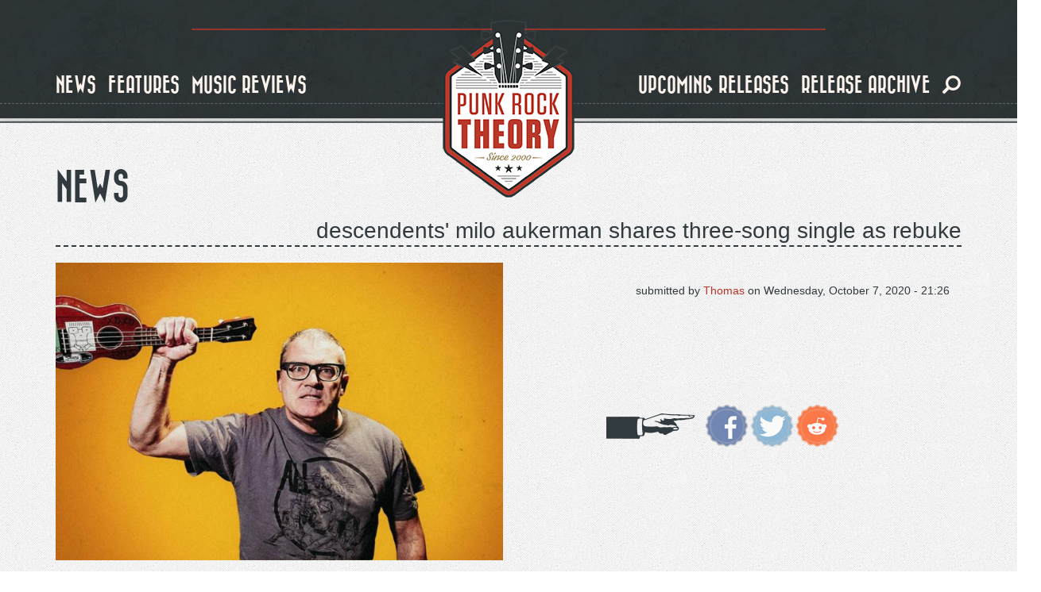

--- FILE ---
content_type: text/html; charset=utf-8
request_url: https://www.punkrocktheory.com/news/descendents-milo-aukerman-shares-three-song-single-rebuke
body_size: 9283
content:
<!DOCTYPE html>
<html lang="en" dir="ltr" prefix="og: http://ogp.me/ns# content: http://purl.org/rss/1.0/modules/content/ dc: http://purl.org/dc/terms/ foaf: http://xmlns.com/foaf/0.1/ rdfs: http://www.w3.org/2000/01/rdf-schema# sioc: http://rdfs.org/sioc/ns# sioct: http://rdfs.org/sioc/types# skos: http://www.w3.org/2004/02/skos/core# xsd: http://www.w3.org/2001/XMLSchema#">
<head>
  <link rel="profile" href="https://www.w3.org/1999/xhtml/vocab" />
  <meta name="viewport" content="width=device-width, initial-scale=1.0">
  <meta http-equiv="Content-Type" content="text/html; charset=utf-8" />
<link rel="shortcut icon" href="https://www.punkrocktheory.com/sites/default/files/favicon.ico" type="image/vnd.microsoft.icon" />
<script type="application/ld+json">{
    "@context": "http://schema.org",
    "@graph": [
        {
            "@type": "BlogPosting",
            "headline": "Descendents\u0027 Milo Aukerman shares three-song single as RebUke",
            "name": "Descendents\u0027 Milo Aukerman shares three-song single as RebUke",
            "description": "Descendents\u0027 Milo Aukerman shares three-song single as RebUke",
            "author": {
                "@type": "Person",
                "@id": "Punk Rock Theory",
                "name": "Thomas Dumarey"
            },
            "publisher": {
                "@type": "Organization",
                "@id": "Punk Rock Theory",
                "name": "Punk Rock Theory",
                "logo": {
                    "@type": "ImageObject",
                    "representativeOfPage": "True",
                    "url": "https://punkrocktheory.com/sites/default/files/logo_big.png"
                }
            },
            "datePublished": "October 7, 2020 - 21:26",
            "dateModified": "October 7, 2020 - 21:27",
            "image": {
                "@type": "ImageObject",
                "representativeOfPage": "True",
                "url": "https://www.punkrocktheory.com/sites/default/files/milo-aukerman-news-punk-rock-theory.jpg",
                "width": "186",
                "height": "250"
            },
            "mainEntityOfPage": "https://www.punkrocktheory.com/news/descendents-milo-aukerman-shares-three-song-single-rebuke"
        }
    ]
}</script>
<script src="https://www.google.com/recaptcha/api.js?hl=en" async="async" defer="defer"></script>
<meta name="description" content="Today, Descendents vocalist Milo Aukerman debuts his politically focused ukulele project, RebUke, with a three-song single 45…not a LP." />
<meta name="abstract" content="Today, Descendents vocalist Milo Aukerman debuts his politically focused ukulele project, RebUke, with a three-song single 45…not a LP." />
<meta name="robots" content="follow, index" />
<link rel="image_src" href="https://www.punkrocktheory.com/sites/default/files/milo-aukerman-news-punk-rock-theory.jpg" />
<meta name="generator" content="Drupal 7 (http://drupal.org)" />
<link rel="canonical" href="https://www.punkrocktheory.com/news/descendents-milo-aukerman-shares-three-song-single-rebuke" />
<link rel="shortlink" href="https://www.punkrocktheory.com/node/12073" />
<meta property="fb:app_id" content="1768984500014420" />
<meta property="og:site_name" content="Punk Rock Theory" />
<meta property="og:type" content="article" />
<meta property="og:title" content="Descendents&#039; Milo Aukerman shares three-song single as RebUke • Punk Rock Theory" />
<meta property="og:url" content="https://www.punkrocktheory.com/news/descendents-milo-aukerman-shares-three-song-single-rebuke" />
<meta property="og:description" content="Today, Descendents vocalist Milo Aukerman debuts his politically focused ukulele project, RebUke, with a three-song single 45…not a LP." />
<meta property="og:updated_time" content="2020-10-07T21:27:12+02:00" />
<meta property="og:image" content="https://www.punkrocktheory.com/sites/default/files/milo-aukerman-news-punk-rock-theory.jpg" />
<meta property="og:image:width" content="735" />
<meta property="og:image:height" content="490" />
<meta name="twitter:card" content="summary_large_image" />
<meta name="twitter:site" content="punkrocktheory" />
<meta name="twitter:site:id" content="34196486" />
<meta name="twitter:creator" content="punkrocktheory" />
<meta name="twitter:creator:id" content="34196486" />
<meta name="twitter:url" content="https://www.punkrocktheory.com/news/descendents-milo-aukerman-shares-three-song-single-rebuke" />
<meta name="twitter:title" content="Descendents&#039; Milo Aukerman shares three-song single as RebUke" />
<meta name="twitter:description" content="Today, Descendents vocalist Milo Aukerman debuts his politically focused ukulele project, RebUke, with a three-song single 45…not a LP." />
<meta name="twitter:image" content="https://www.punkrocktheory.com/sites/default/files/milo-aukerman-news-punk-rock-theory.jpg" />
<meta name="twitter:image:width" content="735" />
<meta name="twitter:image:height" content="490" />
<meta name="twitter:image:alt" content="PunkRockTheory" />
<meta property="article:published_time" content="2020-10-07T21:26:20+02:00" />
<meta property="article:modified_time" content="2020-10-07T21:27:12+02:00" />
<meta itemprop="name" content="Descendents&#039; Milo Aukerman shares three-song single as RebUke" />
<meta itemprop="description" content="Today, Descendents vocalist Milo Aukerman debuts his politically focused ukulele project, RebUke, with a three-song single 45…not a LP." />
<meta itemprop="image" content="https://www.punkrocktheory.com/sites/default/files/milo-aukerman-news-punk-rock-theory.jpg" />
  <title>News - Descendents' Milo Aukerman shares three-song single as RebUke | Punk Rock Theory</title>
  <link type="text/css" rel="stylesheet" href="https://www.punkrocktheory.com/sites/default/files/css/css_lQaZfjVpwP_oGNqdtWCSpJT1EMqXdMiU84ekLLxQnc4.css" media="all" />
<link type="text/css" rel="stylesheet" href="https://www.punkrocktheory.com/sites/default/files/css/css_ZUkqzCG7feKKen844492TQWKCk6-tGOH3Fc6C50YZK4.css" media="all" />
<link type="text/css" rel="stylesheet" href="https://www.punkrocktheory.com/sites/default/files/css/css_u995GRdZWz6xpRT4XSqBsPxS-p9bRc5UUjVuOd_7qwg.css" media="all" />
<link type="text/css" rel="stylesheet" href="https://cdn.jsdelivr.net/npm/bootstrap@3.4.0/dist/css/bootstrap.min.css" media="all" />
<link type="text/css" rel="stylesheet" href="https://cdn.jsdelivr.net/npm/@unicorn-fail/drupal-bootstrap-styles@0.0.2/dist/3.3.1/7.x-3.x/drupal-bootstrap.min.css" media="all" />
<link type="text/css" rel="stylesheet" href="https://www.punkrocktheory.com/sites/default/files/css/css_ZCNGsLpS_perUrheS4TrxfELwB032LJSVWE7g_g3fec.css" media="all" />
  <!-- HTML5 element support for IE6-8 -->
  <!--[if lt IE 9]>
    <script src="https://cdn.jsdelivr.net/html5shiv/3.7.3/html5shiv-printshiv.min.js"></script>
  <![endif]-->
  <script src="https://www.punkrocktheory.com/sites/default/files/js/js_h8Od-FAGkhR_7A30HaaMaTrO_5Hale-5uw8QHV7ogq0.js"></script>
<script src="https://cdn.jsdelivr.net/npm/bootstrap@3.4.0/dist/js/bootstrap.min.js"></script>
<script src="https://www.punkrocktheory.com/sites/default/files/js/js_lFNShJM9sCY8mDgVniHs_CuinFR0HqE3gxE4qYLDL3E.js"></script>
<script>(function(i,s,o,g,r,a,m){i["GoogleAnalyticsObject"]=r;i[r]=i[r]||function(){(i[r].q=i[r].q||[]).push(arguments)},i[r].l=1*new Date();a=s.createElement(o),m=s.getElementsByTagName(o)[0];a.async=1;a.src=g;m.parentNode.insertBefore(a,m)})(window,document,"script","https://www.google-analytics.com/analytics.js","ga");ga("create", "UA-3641579-1", {"cookieDomain":"auto"});ga("set", "anonymizeIp", true);ga("send", "pageview");</script>
<script src="https://www.punkrocktheory.com/sites/default/files/js/js_RATCEWguf1r0tYD5W0M8xJp5u6WqNrDKe3_QVohN1Rk.js"></script>
<script>jQuery.extend(Drupal.settings, {"basePath":"\/","pathPrefix":"","ajaxPageState":{"theme":"munchkin","theme_token":"VCmWhEEjoipwj71HGEiNrEAMHMc-7EiaF0Bm1Iq-Jfw","js":{"sites\/all\/themes\/bootstrap\/js\/bootstrap.js":1,"sites\/all\/modules\/contrib\/jquery_update\/replace\/jquery\/1.10\/jquery.min.js":1,"misc\/jquery-extend-3.4.0.js":1,"misc\/jquery-html-prefilter-3.5.0-backport.js":1,"misc\/jquery.once.js":1,"misc\/drupal.js":1,"https:\/\/cdn.jsdelivr.net\/npm\/bootstrap@3.4.0\/dist\/js\/bootstrap.min.js":1,"sites\/all\/modules\/contrib\/captcha\/captcha.js":1,"misc\/textarea.js":1,"sites\/all\/modules\/contrib\/webform\/js\/webform.js":1,"sites\/all\/modules\/contrib\/google_analytics\/googleanalytics.js":1,"0":1,"sites\/all\/themes\/munchkin\/js\/munchkin.js":1},"css":{"modules\/system\/system.base.css":1,"sites\/all\/modules\/contrib\/date\/date_api\/date.css":1,"sites\/all\/modules\/contrib\/date\/date_popup\/themes\/datepicker.1.7.css":1,"modules\/field\/theme\/field.css":1,"modules\/node\/node.css":1,"sites\/all\/modules\/contrib\/youtube\/css\/youtube.css":1,"sites\/all\/modules\/contrib\/views\/css\/views.css":1,"sites\/all\/modules\/contrib\/ckeditor\/css\/ckeditor.css":1,"sites\/all\/modules\/contrib\/ctools\/css\/ctools.css":1,"sites\/all\/modules\/contrib\/panels\/css\/panels.css":1,"sites\/all\/themes\/munchkin\/layouts\/responsive-1-2-1\/responsive-1-2-1.css":1,"sites\/all\/modules\/bootstrap_grid\/assets\/css\/clear.css":1,"sites\/all\/modules\/contrib\/webform\/css\/webform.css":1,"https:\/\/cdn.jsdelivr.net\/npm\/bootstrap@3.4.0\/dist\/css\/bootstrap.min.css":1,"https:\/\/cdn.jsdelivr.net\/npm\/@unicorn-fail\/drupal-bootstrap-styles@0.0.2\/dist\/3.3.1\/7.x-3.x\/drupal-bootstrap.min.css":1,"sites\/all\/themes\/munchkin\/css\/style.css":1}},"urlIsAjaxTrusted":{"\/news\/descendents-milo-aukerman-shares-three-song-single-rebuke":true},"googleanalytics":{"trackOutbound":1,"trackMailto":1,"trackDownload":1,"trackDownloadExtensions":"7z|aac|arc|arj|asf|asx|avi|bin|csv|doc(x|m)?|dot(x|m)?|exe|flv|gif|gz|gzip|hqx|jar|jpe?g|js|mp(2|3|4|e?g)|mov(ie)?|msi|msp|pdf|phps|png|ppt(x|m)?|pot(x|m)?|pps(x|m)?|ppam|sld(x|m)?|thmx|qtm?|ra(m|r)?|sea|sit|tar|tgz|torrent|txt|wav|wma|wmv|wpd|xls(x|m|b)?|xlt(x|m)|xlam|xml|z|zip"},"bootstrap":{"anchorsFix":"0","anchorsSmoothScrolling":"0","formHasError":1,"popoverEnabled":1,"popoverOptions":{"animation":1,"html":0,"placement":"right","selector":"","trigger":"click","triggerAutoclose":1,"title":"","content":"","delay":0,"container":"body"},"tooltipEnabled":1,"tooltipOptions":{"animation":1,"html":0,"placement":"auto left","selector":"","trigger":"hover focus","delay":0,"container":"body"}}});</script>
</head>
<body class="navbar-is-fixed-top html not-front not-logged-in no-sidebars page-node page-node- page-node-12073 node-type-news-item">
  <div id="skip-link">
    <a href="#main-content" class="element-invisible element-focusable">Skip to main content</a>
  </div>
    <header id="navbar" role="banner" class="navbar navbar-fixed-top navbar-default">
	<div class="header-inner">
		<div class="container">			

			<div class="navbar-header">
				
				<hr class="red-dashed" />

				<div id="logo">
			
											<a class="logo navbar-btn" href="/" title="Home">
						<img src="https://www.punkrocktheory.com/sites/default/files/logo_big.png" alt="Home" />
						</a>
					
											<a class="hidden name navbar-brand" href="/" title="Home">Punk Rock Theory</a>
										
				</div>
					
			  				<button type="button" class="navbar-toggle collapsed" data-toggle="collapse" data-target=".navbar-collapse">
				  <span class="sr-only">Toggle navigation</span>
				  <span class="icon-bar top-bar"></span>
				  <span class="icon-bar middle-bar"></span>
				  <span class="icon-bar bottom-bar"></span>
				</button>
			  			</div>

						  <div class="navbar-collapse collapse">
				<nav role="navigation">
				  					<ul class="menu nav navbar-nav navbar-left"><li class="visible-xs block-search leaf left"><form class="form-search content-search form-search content-search" action="/news/descendents-milo-aukerman-shares-three-song-single-rebuke" method="post" id="search-block-form--2" accept-charset="UTF-8"><div><div>
      <h2 class="element-invisible">Search form</h2>
    <div class="input-group"><input title="Enter the terms you wish to search for." placeholder="Search" class="form-control form-text" type="text" id="edit-search-block-form--4" name="search_block_form" value="" size="15" maxlength="128" /><span class="input-group-btn"><button type="submit" class="btn btn-primary"><span class="icon glyphicon glyphicon-search" aria-hidden="true"></span>
</button><button type="reset" class="btn btn-danger"><span class="icon glyphicon glyphicon-remove" aria-hidden="true"></span>
</button></span></div><div class="form-actions form-wrapper form-group" id="edit-actions--3"><button class="element-invisible btn btn-primary form-submit" type="submit" id="edit-submit--3" name="op" value="Search">Search</button>
</div><input type="hidden" name="form_build_id" value="form-LOIHsaVjj8yvN6jyjvAGbFphDoxguXlQbljmvdPqpXg" />
<input type="hidden" name="form_id" value="search_block_form" />
</div>
</div></form></li><li class="first leaf left"><a href="/news">news</a></li><li class="leaf left"><a href="/interviews">features</a></li><li class="leaf left"><a href="/music_reviews">music reviews</a></li></ul><ul class="menu nav navbar-nav navbar-right"><li class="leaf right"><a href="/releases">upcoming releases</a></li><li class="last leaf right"><a href="/past-releases">release archive</a></li><li class="hidden-xs leaf search"><a href="#toggle-search"><span class="icon glyphicon glyphicon-search" aria-hidden="true"></span>
</a></li></ul><div class="block-search hidden-xs">  <div class="container"><form class="form-search content-search form-search content-search" action="/news/descendents-milo-aukerman-shares-three-song-single-rebuke" method="post" id="search-block-form--2" accept-charset="UTF-8"><div><div>
      <h2 class="element-invisible">Search form</h2>
    <div class="input-group"><input title="Enter the terms you wish to search for." placeholder="Search" class="form-control form-text" type="text" id="edit-search-block-form--4" name="search_block_form" value="" size="15" maxlength="128" /><span class="input-group-btn"><button type="submit" class="btn btn-primary"><span class="icon glyphicon glyphicon-search" aria-hidden="true"></span>
</button><button type="reset" class="btn btn-danger"><span class="icon glyphicon glyphicon-remove" aria-hidden="true"></span>
</button></span></div><div class="form-actions form-wrapper form-group" id="edit-actions--3"><button class="element-invisible btn btn-primary form-submit" type="submit" id="edit-submit--3" name="op" value="Search">Search</button>
</div><input type="hidden" name="form_build_id" value="form-LOIHsaVjj8yvN6jyjvAGbFphDoxguXlQbljmvdPqpXg" />
<input type="hidden" name="form_id" value="search_block_form" />
</div>
</div></form></div></div>				  				  				  				</nav>
			  </div>
						
		</div>
		<hr class="bottom-dashed" />
		<hr class="bottom-full" />
	</div>
</header>

<div class="main-container container">

  <header role="banner" id="page-header">
    
      </header> <!-- /#page-header -->

  <div class="row">

    
    <section class="col-sm-12">
                  <a id="main-content"></a>
                    <h1 class="page-header">News</h1>
		<!--<hr class="big-dash" />//-->
                                                          <div class="region region-content">
    <section id="block-system-main" class="block block-system clearfix">

      
  <div class="panel-display panel-responsive_1_2_1 col-xs-12 col-sm-12 col-md-12 col-lg-12" id="detail-news-item" style="float: left;">
			<div class="row row-top">
			<div class="panel-panel panel-col-top col-xs-12 col-sm-12 col-md-12 col-lg-12"><div class="panel-pane pane-node-title"  >
  
      
  
  <div class="pane-content">
    Descendents&#039; Milo Aukerman shares three-song single as RebUke  </div>

  
  </div>
</div>
		</div>
		
			<div class="row row-middle">
												<div class="panel-panel panel-col-middle_left new-line-xs col-xs-12 col-sm-6 col-md-6 col-lg-6"><div class="panel-pane pane-entity-field pane-node-field-intie-img"  >
  
      
  
  <div class="pane-content">
    <div class="field field-name-field-intie-img field-type-image field-label-hidden"><div class="field-items"><div class="field-item even"><img typeof="foaf:Image" class="img-responsive" src="https://www.punkrocktheory.com/sites/default/files/styles/image_style_huge_horizontal_rectangle/public/milo-aukerman-news-punk-rock-theory.jpg?itok=eOWoS3cR" alt="Descendents&#039; Milo Aukerman shares three-song single as RebUke" /></div></div></div>  </div>

  
  </div>
</div>
					<div class="panel-panel panel-col-middle_right new-line-xs col-xs-12 col-sm-6 col-md-6 col-lg-6"><div class="panel-pane pane-node-created float-right"  >
  
        <span class="pane-title">
      &nbsp;on    </span>
    
  
  <div class="pane-content">
    Wednesday, October 7, 2020 - 21:26  </div>

  
  </div>
<div class="panel-separator"></div><div class="panel-pane pane-node-author float-right"  >
  
        <span class="pane-title">
      submitted by    </span>
    
  
  <div class="pane-content">
    Thomas  </div>

  
  </div>
<div class="panel-separator"></div><div class="panel-pane pane-service-links"  >
  
      
  
  <div class="pane-content">
    <div class="service-links"><a href="https://www.facebook.com/sharer.php?u=https%3A//www.punkrocktheory.com/news/descendents-milo-aukerman-shares-three-song-single-rebuke&amp;t=Descendents%27%20Milo%20Aukerman%20shares%20three-song%20single%20as%20RebUke" title="Share on Facebook" class="service-links-facebook" rel="nofollow" target="_blank"><img typeof="foaf:Image" class="img-responsive" src="https://www.punkrocktheory.com/sites/all/themes/munchkin/img/icons/facebook.png" alt="Facebook logo" /></a> <a href="https://twitter.com/share?url=https%3A//www.punkrocktheory.com/news/descendents-milo-aukerman-shares-three-song-single-rebuke&amp;text=Descendents%27%20Milo%20Aukerman%20shares%20three-song%20single%20as%20RebUke" title="Share this on Twitter" class="service-links-twitter" rel="nofollow" target="_blank"><img typeof="foaf:Image" class="img-responsive" src="https://www.punkrocktheory.com/sites/all/themes/munchkin/img/icons/twitter.png" alt="Twitter logo" /></a> <a href="https://reddit.com/submit?url=https%3A//www.punkrocktheory.com/news/descendents-milo-aukerman-shares-three-song-single-rebuke&amp;title=Descendents%27%20Milo%20Aukerman%20shares%20three-song%20single%20as%20RebUke" title="Submit this post on reddit.com" class="service-links-reddit" rel="nofollow" target="_blank"><img typeof="foaf:Image" class="img-responsive" src="https://www.punkrocktheory.com/sites/all/themes/munchkin/img/icons/reddit.png" alt="Reddit logo" /></a></div>  </div>

  
  </div>
</div>
										
		</div>
		
			<div class="row row-bottom">
			<div class="panel-panel panel-col-bottom col-xs-12 col-sm-12 col-md-12 col-lg-12"><div class="panel-pane pane-entity-field pane-node-body"  >
  
      
  
  <div class="pane-content">
    <div class="field field-name-body field-type-text-with-summary field-label-hidden"><div class="field-items"><div class="field-item even" property="content:encoded"><p>Today, Descendents vocalist Milo Aukerman debuts his politically focused ukulele project, RebUke, with a three-song single 45…not a LP. The songs examine the current political state of the United States and the feeling of outrage &amp; uncertainty that has intensified over the years. <em>“I’ve spent most of my punk rock life avoiding the temptation to write political songs; it always seemed like politics is the obvious go-to subject of punk and thus not of interest to me,”</em> explains Aukerman. <em>“Unfortunately, after the 2016 U.S. Presidential election I find myself virtually unable to write songs about anything else”</em></p>
<p>Originally written for the next Descendents record, Aukerman felt the tracks were too time-sensitive and needed to come out prior to the upcoming November 2020 election. Utilizing an array of ukuleles (a six-string “guitarlele,” a soprano uke, an electric uke, and a bass uke) paired with tabla drums and a cowbell, Aukerman set out to get these political screeds off his chest in a stripped down format.<em> “If you believe, like me, that 45 is not a LP, we ALL need to VOTE to make that a reality,”</em> encourages Aukerman. <em>“Only then can we hope to see a return to sanity, a turning of the page.  These songs are my personal attempts to turn the page on our national nightmare…if only I could will it through music.”</em></p>
<p>Fans can pre-order the 7” via <a href="https://fatwreck.com/products/rebuke-45-not-a-lp" target="_blank">Fat Wreck Chords</a>.</p>
<p> </p>
<p><strong>Track listing:</strong></p>
<ol>
<li>On You</li>
<li>Hindsight 2020</li>
<li>Royal Flush (feat. Rotten James Dio)</li>
</ol>
</div></div></div>  </div>

  
  </div>
<div class="panel-separator"></div><div class="panel-pane pane-entity-field pane-node-field-video-embed"  >
  
      
  
  <div class="pane-content">
    <div class="field field-name-field-video-embed field-type-video-embed-field field-label-hidden"><div class="field-items"><div class="field-item even">
<div class="embedded-video">
  <div class="player">
    <iframe class="" width="640" height="360" src="//www.youtube.com/embed/X7M8hLw60q0?width%3D640%26amp%3Bheight%3D360%26amp%3Bautoplay%3D0%26amp%3Bvq%3Dlarge%26amp%3Brel%3D0%26amp%3Bcontrols%3D1%26amp%3Bautohide%3D2%26amp%3Bshowinfo%3D1%26amp%3Bmodestbranding%3D0%26amp%3Btheme%3Ddark%26amp%3Biv_load_policy%3D1%26amp%3Bwmode%3Dopaque" frameborder="0" allowfullscreen></iframe>  </div>
</div>
</div></div></div>  </div>

  
  </div>
<div class="panel-separator"></div><div class="panel-pane pane-entity-field pane-node-field-tags-all"  >
  
      
  
  <div class="pane-content">
    <div class="field field-name-field-tags-all field-type-taxonomy-term-reference field-label-inline clearfix"><div class="field-label">Tags:&nbsp;</div><div class="field-items"><div class="field-item even"><a href="/tags/descendents" typeof="skos:Concept" property="rdfs:label skos:prefLabel" datatype="">descendents</a></div><div class="field-item odd"><a href="/tags/milo-aukerman-0" typeof="skos:Concept" property="rdfs:label skos:prefLabel" datatype="">milo aukerman</a></div><div class="field-item even"><a href="/tags/rebuke-0" typeof="skos:Concept" property="rdfs:label skos:prefLabel" datatype="">rebuke</a></div><div class="field-item odd"><a href="/tags/epitaph" typeof="skos:Concept" property="rdfs:label skos:prefLabel" datatype="">epitaph</a></div><div class="field-item even"><a href="/tags/fat-wreck-chords" typeof="skos:Concept" property="rdfs:label skos:prefLabel" datatype="">fat wreck chords</a></div></div></div>  </div>

  
  </div>
<div class="panel-separator"></div><div class="panel-pane pane-views-panes pane-various-panel-pane-5"  >
  
        <h2 class="pane-title">
      Related posts    </h2>
    
  
  <div class="pane-content">
    <div class="view view-various view-id-various view-display-id-panel_pane_5 pod-container view-dom-id-9b5b6b4be4f28d05a8c7062a5b8f6143">
        
  
  
      <div class="view-content">
      <div class="row">
  <!--<div  class="col-xs-12 col-sm-12 col-md-12 col-lg-12" style="float: left;">//-->
	<!--<div class="row">//-->
					
			
    			
					<div  class="col-xs-12 col-sm-6 col-md-4 col-lg-3 grid-item">
				  
  <div class="views-field views-field-type">        <span class="field-content"><a href="/news/refused-officially-call-it-quits"><div class="pod">
<div class="pod-image"><img typeof="foaf:Image" class="img-responsive" src="https://www.punkrocktheory.com/sites/default/files/styles/image_style_horizontal_rectangle/public/refused-punk-rock-theory.jpg?itok=3hXdfHcr" alt="Refused officially call it quits" /></div>
<div class="pod-label">
<div class="pod-filler"></div>
<div class="pod-description">
<div class="pod-title">Refused officially call it quits</div>
<div class="pod-subtitle"></div>
</div>
</div>
</div></a></span>  </div>			</div>
					<div  class="col-xs-12 col-sm-6 col-md-4 col-lg-3 grid-item">
				  
  <div class="views-field views-field-type">        <span class="field-content"><a href="/news/check-out-bill-stevenson-and-more-new-web-series-touring-20"><div class="pod">
<div class="pod-image"><img typeof="foaf:Image" class="img-responsive" src="https://www.punkrocktheory.com/sites/default/files/styles/image_style_horizontal_rectangle/public/touring20FESTAD-1.jpg?itok=aaM6tEmP" alt="" /></div>
<div class="pod-label">
<div class="pod-filler"></div>
<div class="pod-description">
<div class="pod-title">Check out Bill Stevenson and more in new web series Touring 2.0</div>
<div class="pod-subtitle"></div>
</div>
</div>
</div></a></span>  </div>			</div>
					<div  class="col-xs-12 col-sm-6 col-md-4 col-lg-3 grid-item">
				  
  <div class="views-field views-field-type">        <span class="field-content"><a href="/news/menzingers-release-new-song-freaks"><div class="pod">
<div class="pod-image"><img typeof="foaf:Image" class="img-responsive" src="https://www.punkrocktheory.com/sites/default/files/styles/image_style_horizontal_rectangle/public/the-menzingers-news-punk-rock-theory.jpg?itok=afNvaI0V" alt="The Menzingers release new song &#039;The Freaks&#039;" /></div>
<div class="pod-label">
<div class="pod-filler"></div>
<div class="pod-description">
<div class="pod-title">The Menzingers release new song &#039;The Freaks&#039;</div>
<div class="pod-subtitle"></div>
</div>
</div>
</div></a></span>  </div>			</div>
					<div  class="col-xs-12 col-sm-6 col-md-4 col-lg-3 grid-item">
				  
  <div class="views-field views-field-type">        <span class="field-content"><a href="/interviews/clowns-im-pretty-sure-dio-devil-himself"><div class="pod">
<div class="pod-image"><img typeof="foaf:Image" class="img-responsive" src="https://www.punkrocktheory.com/sites/default/files/styles/image_style_horizontal_rectangle/public/clowns-punk-rock-theory_1.jpg?itok=hMenedo0" alt="Clowns: &quot;I&#039;m pretty sure Dio is the devil himself&quot;" /></div>
<div class="pod-label">
<div class="pod-filler"></div>
<div class="pod-description">
<div class="pod-title">Clowns: &quot;I&#039;m pretty sure Dio is the devil himself&quot;</div>
<div class="pod-subtitle"></div>
</div>
</div>
</div></a></span>  </div>			</div>
				
    <!--</div>//-->
  <!--</div>//-->
</div>    </div>
  
  
  
  
  
  
</div>  </div>

  
  </div>
<div class="panel-separator"></div><div class="panel-pane pane-views pane-various"  >
  
        <h2 class="pane-title">
      Latest Posts    </h2>
    
  
  <div class="pane-content">
    <div class="view view-various view-id-various view-display-id-various_latest_items pod-container view-dom-id-c2218bf2e9a1341e64d1f89a583d3ed3">
        
  
  
      <div class="view-content">
      <div class="row">
  <!--<div  class="col-xs-12 col-sm-12 col-md-12 col-lg-12" style="float: left;">//-->
	<!--<div class="row">//-->
					
			
    			
					<div  class="col-xs-12 col-sm-6 col-md-4 col-lg-3 grid-item">
				  
  <div class="views-field views-field-type">        <span class="field-content"><a href="/news/dropkick-murphys-share-video-big-man"><div class="pod">
<div class="pod-image"><img typeof="foaf:Image" class="img-responsive" src="https://www.punkrocktheory.com/sites/default/files/styles/image_style_square/public/dropkick-murphys-punk-rock-theory_4.jpg?itok=h8Vrn771" alt="Dropkick Murphys share video for &#039;The Big Man&#039;" /></div>
<div class="pod-label">
<div class="pod-filler"></div>
<div class="pod-description">
<div class="pod-type">Music News</div>
<div class="pod-title">Dropkick Murphys share video for &#039;The Big Man&#039;</div>
<div class="pod-subtitle"></div>
</div>
</div>
</div></a></span>  </div>			</div>
					<div  class="col-xs-12 col-sm-6 col-md-4 col-lg-3 grid-item">
				  
  <div class="views-field views-field-type">        <span class="field-content"><a href="/news/angel-dut-share-new-song-im-outside"><div class="pod">
<div class="pod-image"><img typeof="foaf:Image" class="img-responsive" src="https://www.punkrocktheory.com/sites/default/files/styles/image_style_square/public/angel-dust-punk-rock-theory_3.jpg?itok=BGZRP2xT" alt="Angel Du$t share new song &#039;I&#039;m The Outside&#039;" /></div>
<div class="pod-label">
<div class="pod-filler"></div>
<div class="pod-description">
<div class="pod-type">Music News</div>
<div class="pod-title">Angel Du$t share new song &#039;I&#039;m The Outside&#039;</div>
<div class="pod-subtitle"></div>
</div>
</div>
</div></a></span>  </div>			</div>
					<div  class="col-xs-12 col-sm-6 col-md-4 col-lg-3 grid-item">
				  
  <div class="views-field views-field-type">        <span class="field-content"><a href="/news/tigers-jaw-share-new-single-ghost"><div class="pod">
<div class="pod-image"><img typeof="foaf:Image" class="img-responsive" src="https://www.punkrocktheory.com/sites/default/files/styles/image_style_square/public/tigers-jaw-punk-rock-theory.jpg?itok=CZYsAgr3" alt="Tigers Jaw share new single &#039;Ghost&#039;" /></div>
<div class="pod-label">
<div class="pod-filler"></div>
<div class="pod-description">
<div class="pod-type">Music News</div>
<div class="pod-title">Tigers Jaw share new single &#039;Ghost&#039;</div>
<div class="pod-subtitle"></div>
</div>
</div>
</div></a></span>  </div>			</div>
					<div  class="col-xs-12 col-sm-6 col-md-4 col-lg-3 grid-item">
				  
  <div class="views-field views-field-type">        <span class="field-content"><a href="/news/joyce-manor-release-video-new-single-i-know-where-mark-chen-lives"><div class="pod">
<div class="pod-image"><img typeof="foaf:Image" class="img-responsive" src="https://www.punkrocktheory.com/sites/default/files/styles/image_style_square/public/joyce-manor-punk-rock-theory_0.jpg?itok=rR7DCQG0" alt="Joyce Manor release video for new single &#039;I Know Where Mark Chen Lives&#039;" /></div>
<div class="pod-label">
<div class="pod-filler"></div>
<div class="pod-description">
<div class="pod-type">Music News</div>
<div class="pod-title">Joyce Manor release video for new single &#039;I Know Where Mark Chen Lives&#039;</div>
<div class="pod-subtitle"></div>
</div>
</div>
</div></a></span>  </div>			</div>
					<div  class="col-xs-12 col-sm-6 col-md-4 col-lg-3 grid-item">
				  
  <div class="views-field views-field-type">        <span class="field-content"><a href="/news/toys-kill-release-video-new-single-fighter-dater"><div class="pod">
<div class="pod-image"><img typeof="foaf:Image" class="img-responsive" src="https://www.punkrocktheory.com/sites/default/files/styles/image_style_square/public/toys-that-kill-triple-sabotage-punk-rock-theory.jpg?itok=v5kpdTKj" alt="Toys That Kill release video for new single &#039;Fighter Date&#039;" /></div>
<div class="pod-label">
<div class="pod-filler"></div>
<div class="pod-description">
<div class="pod-type">Music News</div>
<div class="pod-title">Toys That Kill release video for new single &#039;Fighter Dater&#039;</div>
<div class="pod-subtitle"></div>
</div>
</div>
</div></a></span>  </div>			</div>
					<div  class="col-xs-12 col-sm-6 col-md-4 col-lg-3 grid-item">
				  
  <div class="views-field views-field-type">        <span class="field-content"><a href="/news/ultrabomb-release-new-single-artificial-stars"><div class="pod">
<div class="pod-image"><img typeof="foaf:Image" class="img-responsive" src="https://www.punkrocktheory.com/sites/default/files/styles/image_style_square/public/ultrabomb-punk-rock-theory.jpg?itok=0VmL7Eaw" alt="Ultrabomb release new single &#039;Artificial Stars&#039;" /></div>
<div class="pod-label">
<div class="pod-filler"></div>
<div class="pod-description">
<div class="pod-type">Music News</div>
<div class="pod-title">Ultrabomb release new single &#039;Artificial Stars&#039;</div>
<div class="pod-subtitle"></div>
</div>
</div>
</div></a></span>  </div>			</div>
					<div  class="col-xs-12 col-sm-6 col-md-4 col-lg-3 grid-item">
				  
  <div class="views-field views-field-type">        <span class="field-content"><a href="/news/woolworthy-release-new-video-wasted-you"><div class="pod">
<div class="pod-image"><img typeof="foaf:Image" class="img-responsive" src="https://www.punkrocktheory.com/sites/default/files/styles/image_style_square/public/woolworthy-punk-rock-theory_1.jpg?itok=ei8-6vCz" alt="Woolworthy release new video for &#039;Wasted On You&#039;" /></div>
<div class="pod-label">
<div class="pod-filler"></div>
<div class="pod-description">
<div class="pod-type">Music News</div>
<div class="pod-title">Woolworthy release new video for &#039;Wasted On You&#039;</div>
<div class="pod-subtitle"></div>
</div>
</div>
</div></a></span>  </div>			</div>
					<div  class="col-xs-12 col-sm-6 col-md-4 col-lg-3 grid-item">
				  
  <div class="views-field views-field-type">        <span class="field-content"><a href="/news/red-arrow-highway-release-new-single-realists"><div class="pod">
<div class="pod-image"><img typeof="foaf:Image" class="img-responsive" src="https://www.punkrocktheory.com/sites/default/files/styles/image_style_square/public/realists-punk-rock-theory.jpg?itok=j-R1sopM" alt="Red Arrow Highway release new single &#039;Realists&#039;" /></div>
<div class="pod-label">
<div class="pod-filler"></div>
<div class="pod-description">
<div class="pod-type">Music News</div>
<div class="pod-title">Red Arrow Highway release new single &#039;Realists&#039;</div>
<div class="pod-subtitle"></div>
</div>
</div>
</div></a></span>  </div>			</div>
				
    <!--</div>//-->
  <!--</div>//-->
</div>    </div>
  
  
  
  
  
  
</div>  </div>

  
  </div>
</div>		
		</div>
	</div>


</section>
  </div>
    </section>

    
  </div>
</div>

  <footer class="footer">	
	<div class="footer-inner">
		<div class="container">
			<div class="row col-xs-12 footer-top">
				<div class="col-xs-12 footer-top-separator "></div>
				<div class="col-xs-12 footer-top-content"></div>
			</div>
			<div class="row col-xs-12 footer-middle-content">				
				  <div class="region region-footer">
    <section id="block-panels-mini-footer-panel" class="block block-panels-mini clearfix">

      
  <div class="bootstrap-threecol-stacked" id="mini-panel-footer_panel">
      <div class="row">
      <div class='panel-panel top col-lg-12'><div class="panel-pane pane-block pane-search-form"  >
  
      
  
  <div class="pane-content">
    <form class="form-search content-search form-search content-search" action="/news/descendents-milo-aukerman-shares-three-song-single-rebuke" method="post" id="search-block-form" accept-charset="UTF-8"><div><div>
      <h2 class="element-invisible">Search form</h2>
    <div class="input-group"><input title="Enter the terms you wish to search for." placeholder="Search" class="form-control form-text" type="text" id="edit-search-block-form--2" name="search_block_form" value="" size="15" maxlength="128" /><span class="input-group-btn"><button type="submit" class="btn btn-primary"><span class="icon glyphicon glyphicon-search" aria-hidden="true"></span>
</button><button type="reset" class="btn btn-danger"><span class="icon glyphicon glyphicon-remove" aria-hidden="true"></span>
</button></span></div><div class="form-actions form-wrapper form-group" id="edit-actions--2"><button class="element-invisible btn btn-primary form-submit" type="submit" id="edit-submit--2" name="op" value="Search">Search</button>
</div><input type="hidden" name="form_build_id" value="form-ZdEo-ZjirVDUlJaX2zHZskkSeTEF91Y4cNlgNtAXSwk" />
<input type="hidden" name="form_id" value="search_block_form" />
</div>
</div></form>  </div>

  
  </div>
</div>    </div>
  
      <div class="row"> <!-- @TODO: Add extra classes -->
      <div class='panel-panel left col-sm-4'><div class="panel-pane pane-custom pane-2"  >
  
        <h2 class="pane-title">
      About Us    </h2>
    
  
  <div class="pane-content">
    <p>PunkRockTheory.com is an online zine that has been around since 2000.</p>
<p>We still love to force our elitist opinions on people and are proud to bring you <span data-offset-key="fbvi9-0-0"><span data-text="true">all the punk rock related news, reviews and features you never asked for. </span></span></p>
  </div>

  
  </div>
</div>      <div class='panel-panel middle col-sm-4'><div class="panel-pane pane-custom pane-3"  >
  
        <h2 class="pane-title">
      CONTACT    </h2>
    
  
  <div class="pane-content">
    <p>Mail me at thomas [at] punkrocktheory.com</p>
  </div>

  
  </div>
</div>      <div class='panel-panel right col-sm-4'><div class="panel-pane pane-block pane-webform-client-block-6140"  >
  
        <h2 class="pane-title">
      drop us a note    </h2>
    
  
  <div class="pane-content">
    <form class="webform-client-form webform-client-form-6140" action="/news/descendents-milo-aukerman-shares-three-song-single-rebuke" method="post" id="webform-client-form-6140" accept-charset="UTF-8"><div><div class="form-item webform-component webform-component-textfield webform-component--name form-group form-item form-item-submitted-name form-type-textfield form-group"> <label class="control-label" for="edit-submitted-name">Name <span class="form-required" title="This field is required.">*</span></label>
<input required="required" class="form-control form-text required" type="text" id="edit-submitted-name" name="submitted[name]" value="" size="60" maxlength="128" /></div><div class="form-item webform-component webform-component-email webform-component--e-mail form-group form-item form-item-submitted-e-mail form-type-webform-email form-group"> <label class="control-label" for="edit-submitted-e-mail">E-mail <span class="form-required" title="This field is required.">*</span></label>
<input required="required" class="email form-control form-text form-email required" type="email" id="edit-submitted-e-mail" name="submitted[e_mail]" size="60" /></div><div class="form-item webform-component webform-component-textarea webform-component--message form-group form-item form-item-submitted-message form-type-textarea form-group"> <label class="control-label" for="edit-submitted-message">Message <span class="form-required" title="This field is required.">*</span></label>
<div class="form-textarea-wrapper resizable"><textarea required="required" class="form-control form-textarea required" id="edit-submitted-message" name="submitted[message]" cols="60" rows="5"></textarea></div></div><input type="hidden" name="details[sid]" />
<input type="hidden" name="details[page_num]" value="1" />
<input type="hidden" name="details[page_count]" value="1" />
<input type="hidden" name="details[finished]" value="0" />
<input type="hidden" name="form_build_id" value="form-7KNi47Q8QnsqI_Udq5UZCwG4UFGQMzXzC3IDHMCnFM0" />
<input type="hidden" name="form_id" value="webform_client_form_6140" />
<div class="captcha"><input type="hidden" name="captcha_sid" value="45852188" />
<input type="hidden" name="captcha_token" value="eeccfcca79e02f3ad37edb56766fdf6a" />
<input type="hidden" name="captcha_response" value="Google no captcha" />
<div class="g-recaptcha" data-sitekey="6Lc0ITgUAAAAAMkwglCI98fdM5KzmiKGcxw43gjy" data-theme="light" data-type="image"></div><input type="hidden" name="captcha_cacheable" value="1" />
</div><div class="form-actions"><button class="webform-submit button-primary btn btn-primary form-submit" type="submit" name="op" value="Submit">Submit</button>
</div></div></form>  </div>

  
  </div>
</div>    </div>
  
      <div class="row">
      <div class='panel-panel bottom col-lg-12'><div class="panel-pane pane-custom pane-1"  >
  
        <h2 class="pane-title">
      Follow Us    </h2>
    
  
  <div class="pane-content">
    <ul>
<li><a class="profile-facebook" href="https://www.facebook.com/PunkRockTheory">Facebook</a></li>
<li><a class="profile-instagram" href="https://www.instagram.com/punkrocktheory">Instagram</a></li>
</ul>
  </div>

  
  </div>
</div>    </div>
  </div>

</section>
<section id="block-block-1" class="block block-block clearfix">

      
  <!-- Quantcast Tag --><script type="text/javascript">
<!--//--><![CDATA[// ><!--

var _qevents = _qevents || [];

(function() {
var elem = document.createElement('script');
elem.src = (document.location.protocol == "https:" ? "https://secure" : "http://edge") + ".quantserve.com/quant.js";
elem.async = true;
elem.type = "text/javascript";
var scpt = document.getElementsByTagName('script')[0];
scpt.parentNode.insertBefore(elem, scpt);
})();

_qevents.push({
qacct:"p-PYQxXRh3cvnEX"
});

//--><!]]>
</script><p>
<noscript></noscript></p>
<div style="display:none;">
<img src="//pixel.quantserve.com/pixel/p-PYQxXRh3cvnEX.gif" border="0" height="1" width="1" alt="Quantcast" />
</div>
<p></p>
<!-- End Quantcast tag -->
</section>
  </div>
				
			</div>						
		</div>
		<div class="container-fluid bottom-bottom col-xs-12">
			<div class="container">
				<div class="row">
					<div class="col-xs-6 bottom-bottom-left"><span class="cms">powered by <a href="http://www.drupal.com">drupal</a></span></div>
					<div class="col-xs-6 bottom-bottom-right">
						<span class="creator">created by <a href="http://www.menwithbeards.biz">MenWithBeards</a></span>
						
													<a href="/" title="Home">
								<img id="footer-logo" src="https://www.punkrocktheory.com/sites/default/files/logo_big.png" alt="Home" />
							</a>							
									
					</div>
				</div>
			</div>
		</div>
	</div>
  </footer>
  <script src="https://www.punkrocktheory.com/sites/default/files/js/js_MRdvkC2u4oGsp5wVxBG1pGV5NrCPW3mssHxIn6G9tGE.js"></script>
<script defer src="https://static.cloudflareinsights.com/beacon.min.js/vcd15cbe7772f49c399c6a5babf22c1241717689176015" integrity="sha512-ZpsOmlRQV6y907TI0dKBHq9Md29nnaEIPlkf84rnaERnq6zvWvPUqr2ft8M1aS28oN72PdrCzSjY4U6VaAw1EQ==" data-cf-beacon='{"version":"2024.11.0","token":"c877a0d92f7542df918f9ecf5c4e8b6c","r":1,"server_timing":{"name":{"cfCacheStatus":true,"cfEdge":true,"cfExtPri":true,"cfL4":true,"cfOrigin":true,"cfSpeedBrain":true},"location_startswith":null}}' crossorigin="anonymous"></script>
</body>
</html>


--- FILE ---
content_type: text/html; charset=utf-8
request_url: https://www.google.com/recaptcha/api2/anchor?ar=1&k=6Lc0ITgUAAAAAMkwglCI98fdM5KzmiKGcxw43gjy&co=aHR0cHM6Ly93d3cucHVua3JvY2t0aGVvcnkuY29tOjQ0Mw..&hl=en&type=image&v=9TiwnJFHeuIw_s0wSd3fiKfN&theme=light&size=normal&anchor-ms=20000&execute-ms=30000&cb=tdsdknq0s8w4
body_size: 48841
content:
<!DOCTYPE HTML><html dir="ltr" lang="en"><head><meta http-equiv="Content-Type" content="text/html; charset=UTF-8">
<meta http-equiv="X-UA-Compatible" content="IE=edge">
<title>reCAPTCHA</title>
<style type="text/css">
/* cyrillic-ext */
@font-face {
  font-family: 'Roboto';
  font-style: normal;
  font-weight: 400;
  font-stretch: 100%;
  src: url(//fonts.gstatic.com/s/roboto/v48/KFO7CnqEu92Fr1ME7kSn66aGLdTylUAMa3GUBHMdazTgWw.woff2) format('woff2');
  unicode-range: U+0460-052F, U+1C80-1C8A, U+20B4, U+2DE0-2DFF, U+A640-A69F, U+FE2E-FE2F;
}
/* cyrillic */
@font-face {
  font-family: 'Roboto';
  font-style: normal;
  font-weight: 400;
  font-stretch: 100%;
  src: url(//fonts.gstatic.com/s/roboto/v48/KFO7CnqEu92Fr1ME7kSn66aGLdTylUAMa3iUBHMdazTgWw.woff2) format('woff2');
  unicode-range: U+0301, U+0400-045F, U+0490-0491, U+04B0-04B1, U+2116;
}
/* greek-ext */
@font-face {
  font-family: 'Roboto';
  font-style: normal;
  font-weight: 400;
  font-stretch: 100%;
  src: url(//fonts.gstatic.com/s/roboto/v48/KFO7CnqEu92Fr1ME7kSn66aGLdTylUAMa3CUBHMdazTgWw.woff2) format('woff2');
  unicode-range: U+1F00-1FFF;
}
/* greek */
@font-face {
  font-family: 'Roboto';
  font-style: normal;
  font-weight: 400;
  font-stretch: 100%;
  src: url(//fonts.gstatic.com/s/roboto/v48/KFO7CnqEu92Fr1ME7kSn66aGLdTylUAMa3-UBHMdazTgWw.woff2) format('woff2');
  unicode-range: U+0370-0377, U+037A-037F, U+0384-038A, U+038C, U+038E-03A1, U+03A3-03FF;
}
/* math */
@font-face {
  font-family: 'Roboto';
  font-style: normal;
  font-weight: 400;
  font-stretch: 100%;
  src: url(//fonts.gstatic.com/s/roboto/v48/KFO7CnqEu92Fr1ME7kSn66aGLdTylUAMawCUBHMdazTgWw.woff2) format('woff2');
  unicode-range: U+0302-0303, U+0305, U+0307-0308, U+0310, U+0312, U+0315, U+031A, U+0326-0327, U+032C, U+032F-0330, U+0332-0333, U+0338, U+033A, U+0346, U+034D, U+0391-03A1, U+03A3-03A9, U+03B1-03C9, U+03D1, U+03D5-03D6, U+03F0-03F1, U+03F4-03F5, U+2016-2017, U+2034-2038, U+203C, U+2040, U+2043, U+2047, U+2050, U+2057, U+205F, U+2070-2071, U+2074-208E, U+2090-209C, U+20D0-20DC, U+20E1, U+20E5-20EF, U+2100-2112, U+2114-2115, U+2117-2121, U+2123-214F, U+2190, U+2192, U+2194-21AE, U+21B0-21E5, U+21F1-21F2, U+21F4-2211, U+2213-2214, U+2216-22FF, U+2308-230B, U+2310, U+2319, U+231C-2321, U+2336-237A, U+237C, U+2395, U+239B-23B7, U+23D0, U+23DC-23E1, U+2474-2475, U+25AF, U+25B3, U+25B7, U+25BD, U+25C1, U+25CA, U+25CC, U+25FB, U+266D-266F, U+27C0-27FF, U+2900-2AFF, U+2B0E-2B11, U+2B30-2B4C, U+2BFE, U+3030, U+FF5B, U+FF5D, U+1D400-1D7FF, U+1EE00-1EEFF;
}
/* symbols */
@font-face {
  font-family: 'Roboto';
  font-style: normal;
  font-weight: 400;
  font-stretch: 100%;
  src: url(//fonts.gstatic.com/s/roboto/v48/KFO7CnqEu92Fr1ME7kSn66aGLdTylUAMaxKUBHMdazTgWw.woff2) format('woff2');
  unicode-range: U+0001-000C, U+000E-001F, U+007F-009F, U+20DD-20E0, U+20E2-20E4, U+2150-218F, U+2190, U+2192, U+2194-2199, U+21AF, U+21E6-21F0, U+21F3, U+2218-2219, U+2299, U+22C4-22C6, U+2300-243F, U+2440-244A, U+2460-24FF, U+25A0-27BF, U+2800-28FF, U+2921-2922, U+2981, U+29BF, U+29EB, U+2B00-2BFF, U+4DC0-4DFF, U+FFF9-FFFB, U+10140-1018E, U+10190-1019C, U+101A0, U+101D0-101FD, U+102E0-102FB, U+10E60-10E7E, U+1D2C0-1D2D3, U+1D2E0-1D37F, U+1F000-1F0FF, U+1F100-1F1AD, U+1F1E6-1F1FF, U+1F30D-1F30F, U+1F315, U+1F31C, U+1F31E, U+1F320-1F32C, U+1F336, U+1F378, U+1F37D, U+1F382, U+1F393-1F39F, U+1F3A7-1F3A8, U+1F3AC-1F3AF, U+1F3C2, U+1F3C4-1F3C6, U+1F3CA-1F3CE, U+1F3D4-1F3E0, U+1F3ED, U+1F3F1-1F3F3, U+1F3F5-1F3F7, U+1F408, U+1F415, U+1F41F, U+1F426, U+1F43F, U+1F441-1F442, U+1F444, U+1F446-1F449, U+1F44C-1F44E, U+1F453, U+1F46A, U+1F47D, U+1F4A3, U+1F4B0, U+1F4B3, U+1F4B9, U+1F4BB, U+1F4BF, U+1F4C8-1F4CB, U+1F4D6, U+1F4DA, U+1F4DF, U+1F4E3-1F4E6, U+1F4EA-1F4ED, U+1F4F7, U+1F4F9-1F4FB, U+1F4FD-1F4FE, U+1F503, U+1F507-1F50B, U+1F50D, U+1F512-1F513, U+1F53E-1F54A, U+1F54F-1F5FA, U+1F610, U+1F650-1F67F, U+1F687, U+1F68D, U+1F691, U+1F694, U+1F698, U+1F6AD, U+1F6B2, U+1F6B9-1F6BA, U+1F6BC, U+1F6C6-1F6CF, U+1F6D3-1F6D7, U+1F6E0-1F6EA, U+1F6F0-1F6F3, U+1F6F7-1F6FC, U+1F700-1F7FF, U+1F800-1F80B, U+1F810-1F847, U+1F850-1F859, U+1F860-1F887, U+1F890-1F8AD, U+1F8B0-1F8BB, U+1F8C0-1F8C1, U+1F900-1F90B, U+1F93B, U+1F946, U+1F984, U+1F996, U+1F9E9, U+1FA00-1FA6F, U+1FA70-1FA7C, U+1FA80-1FA89, U+1FA8F-1FAC6, U+1FACE-1FADC, U+1FADF-1FAE9, U+1FAF0-1FAF8, U+1FB00-1FBFF;
}
/* vietnamese */
@font-face {
  font-family: 'Roboto';
  font-style: normal;
  font-weight: 400;
  font-stretch: 100%;
  src: url(//fonts.gstatic.com/s/roboto/v48/KFO7CnqEu92Fr1ME7kSn66aGLdTylUAMa3OUBHMdazTgWw.woff2) format('woff2');
  unicode-range: U+0102-0103, U+0110-0111, U+0128-0129, U+0168-0169, U+01A0-01A1, U+01AF-01B0, U+0300-0301, U+0303-0304, U+0308-0309, U+0323, U+0329, U+1EA0-1EF9, U+20AB;
}
/* latin-ext */
@font-face {
  font-family: 'Roboto';
  font-style: normal;
  font-weight: 400;
  font-stretch: 100%;
  src: url(//fonts.gstatic.com/s/roboto/v48/KFO7CnqEu92Fr1ME7kSn66aGLdTylUAMa3KUBHMdazTgWw.woff2) format('woff2');
  unicode-range: U+0100-02BA, U+02BD-02C5, U+02C7-02CC, U+02CE-02D7, U+02DD-02FF, U+0304, U+0308, U+0329, U+1D00-1DBF, U+1E00-1E9F, U+1EF2-1EFF, U+2020, U+20A0-20AB, U+20AD-20C0, U+2113, U+2C60-2C7F, U+A720-A7FF;
}
/* latin */
@font-face {
  font-family: 'Roboto';
  font-style: normal;
  font-weight: 400;
  font-stretch: 100%;
  src: url(//fonts.gstatic.com/s/roboto/v48/KFO7CnqEu92Fr1ME7kSn66aGLdTylUAMa3yUBHMdazQ.woff2) format('woff2');
  unicode-range: U+0000-00FF, U+0131, U+0152-0153, U+02BB-02BC, U+02C6, U+02DA, U+02DC, U+0304, U+0308, U+0329, U+2000-206F, U+20AC, U+2122, U+2191, U+2193, U+2212, U+2215, U+FEFF, U+FFFD;
}
/* cyrillic-ext */
@font-face {
  font-family: 'Roboto';
  font-style: normal;
  font-weight: 500;
  font-stretch: 100%;
  src: url(//fonts.gstatic.com/s/roboto/v48/KFO7CnqEu92Fr1ME7kSn66aGLdTylUAMa3GUBHMdazTgWw.woff2) format('woff2');
  unicode-range: U+0460-052F, U+1C80-1C8A, U+20B4, U+2DE0-2DFF, U+A640-A69F, U+FE2E-FE2F;
}
/* cyrillic */
@font-face {
  font-family: 'Roboto';
  font-style: normal;
  font-weight: 500;
  font-stretch: 100%;
  src: url(//fonts.gstatic.com/s/roboto/v48/KFO7CnqEu92Fr1ME7kSn66aGLdTylUAMa3iUBHMdazTgWw.woff2) format('woff2');
  unicode-range: U+0301, U+0400-045F, U+0490-0491, U+04B0-04B1, U+2116;
}
/* greek-ext */
@font-face {
  font-family: 'Roboto';
  font-style: normal;
  font-weight: 500;
  font-stretch: 100%;
  src: url(//fonts.gstatic.com/s/roboto/v48/KFO7CnqEu92Fr1ME7kSn66aGLdTylUAMa3CUBHMdazTgWw.woff2) format('woff2');
  unicode-range: U+1F00-1FFF;
}
/* greek */
@font-face {
  font-family: 'Roboto';
  font-style: normal;
  font-weight: 500;
  font-stretch: 100%;
  src: url(//fonts.gstatic.com/s/roboto/v48/KFO7CnqEu92Fr1ME7kSn66aGLdTylUAMa3-UBHMdazTgWw.woff2) format('woff2');
  unicode-range: U+0370-0377, U+037A-037F, U+0384-038A, U+038C, U+038E-03A1, U+03A3-03FF;
}
/* math */
@font-face {
  font-family: 'Roboto';
  font-style: normal;
  font-weight: 500;
  font-stretch: 100%;
  src: url(//fonts.gstatic.com/s/roboto/v48/KFO7CnqEu92Fr1ME7kSn66aGLdTylUAMawCUBHMdazTgWw.woff2) format('woff2');
  unicode-range: U+0302-0303, U+0305, U+0307-0308, U+0310, U+0312, U+0315, U+031A, U+0326-0327, U+032C, U+032F-0330, U+0332-0333, U+0338, U+033A, U+0346, U+034D, U+0391-03A1, U+03A3-03A9, U+03B1-03C9, U+03D1, U+03D5-03D6, U+03F0-03F1, U+03F4-03F5, U+2016-2017, U+2034-2038, U+203C, U+2040, U+2043, U+2047, U+2050, U+2057, U+205F, U+2070-2071, U+2074-208E, U+2090-209C, U+20D0-20DC, U+20E1, U+20E5-20EF, U+2100-2112, U+2114-2115, U+2117-2121, U+2123-214F, U+2190, U+2192, U+2194-21AE, U+21B0-21E5, U+21F1-21F2, U+21F4-2211, U+2213-2214, U+2216-22FF, U+2308-230B, U+2310, U+2319, U+231C-2321, U+2336-237A, U+237C, U+2395, U+239B-23B7, U+23D0, U+23DC-23E1, U+2474-2475, U+25AF, U+25B3, U+25B7, U+25BD, U+25C1, U+25CA, U+25CC, U+25FB, U+266D-266F, U+27C0-27FF, U+2900-2AFF, U+2B0E-2B11, U+2B30-2B4C, U+2BFE, U+3030, U+FF5B, U+FF5D, U+1D400-1D7FF, U+1EE00-1EEFF;
}
/* symbols */
@font-face {
  font-family: 'Roboto';
  font-style: normal;
  font-weight: 500;
  font-stretch: 100%;
  src: url(//fonts.gstatic.com/s/roboto/v48/KFO7CnqEu92Fr1ME7kSn66aGLdTylUAMaxKUBHMdazTgWw.woff2) format('woff2');
  unicode-range: U+0001-000C, U+000E-001F, U+007F-009F, U+20DD-20E0, U+20E2-20E4, U+2150-218F, U+2190, U+2192, U+2194-2199, U+21AF, U+21E6-21F0, U+21F3, U+2218-2219, U+2299, U+22C4-22C6, U+2300-243F, U+2440-244A, U+2460-24FF, U+25A0-27BF, U+2800-28FF, U+2921-2922, U+2981, U+29BF, U+29EB, U+2B00-2BFF, U+4DC0-4DFF, U+FFF9-FFFB, U+10140-1018E, U+10190-1019C, U+101A0, U+101D0-101FD, U+102E0-102FB, U+10E60-10E7E, U+1D2C0-1D2D3, U+1D2E0-1D37F, U+1F000-1F0FF, U+1F100-1F1AD, U+1F1E6-1F1FF, U+1F30D-1F30F, U+1F315, U+1F31C, U+1F31E, U+1F320-1F32C, U+1F336, U+1F378, U+1F37D, U+1F382, U+1F393-1F39F, U+1F3A7-1F3A8, U+1F3AC-1F3AF, U+1F3C2, U+1F3C4-1F3C6, U+1F3CA-1F3CE, U+1F3D4-1F3E0, U+1F3ED, U+1F3F1-1F3F3, U+1F3F5-1F3F7, U+1F408, U+1F415, U+1F41F, U+1F426, U+1F43F, U+1F441-1F442, U+1F444, U+1F446-1F449, U+1F44C-1F44E, U+1F453, U+1F46A, U+1F47D, U+1F4A3, U+1F4B0, U+1F4B3, U+1F4B9, U+1F4BB, U+1F4BF, U+1F4C8-1F4CB, U+1F4D6, U+1F4DA, U+1F4DF, U+1F4E3-1F4E6, U+1F4EA-1F4ED, U+1F4F7, U+1F4F9-1F4FB, U+1F4FD-1F4FE, U+1F503, U+1F507-1F50B, U+1F50D, U+1F512-1F513, U+1F53E-1F54A, U+1F54F-1F5FA, U+1F610, U+1F650-1F67F, U+1F687, U+1F68D, U+1F691, U+1F694, U+1F698, U+1F6AD, U+1F6B2, U+1F6B9-1F6BA, U+1F6BC, U+1F6C6-1F6CF, U+1F6D3-1F6D7, U+1F6E0-1F6EA, U+1F6F0-1F6F3, U+1F6F7-1F6FC, U+1F700-1F7FF, U+1F800-1F80B, U+1F810-1F847, U+1F850-1F859, U+1F860-1F887, U+1F890-1F8AD, U+1F8B0-1F8BB, U+1F8C0-1F8C1, U+1F900-1F90B, U+1F93B, U+1F946, U+1F984, U+1F996, U+1F9E9, U+1FA00-1FA6F, U+1FA70-1FA7C, U+1FA80-1FA89, U+1FA8F-1FAC6, U+1FACE-1FADC, U+1FADF-1FAE9, U+1FAF0-1FAF8, U+1FB00-1FBFF;
}
/* vietnamese */
@font-face {
  font-family: 'Roboto';
  font-style: normal;
  font-weight: 500;
  font-stretch: 100%;
  src: url(//fonts.gstatic.com/s/roboto/v48/KFO7CnqEu92Fr1ME7kSn66aGLdTylUAMa3OUBHMdazTgWw.woff2) format('woff2');
  unicode-range: U+0102-0103, U+0110-0111, U+0128-0129, U+0168-0169, U+01A0-01A1, U+01AF-01B0, U+0300-0301, U+0303-0304, U+0308-0309, U+0323, U+0329, U+1EA0-1EF9, U+20AB;
}
/* latin-ext */
@font-face {
  font-family: 'Roboto';
  font-style: normal;
  font-weight: 500;
  font-stretch: 100%;
  src: url(//fonts.gstatic.com/s/roboto/v48/KFO7CnqEu92Fr1ME7kSn66aGLdTylUAMa3KUBHMdazTgWw.woff2) format('woff2');
  unicode-range: U+0100-02BA, U+02BD-02C5, U+02C7-02CC, U+02CE-02D7, U+02DD-02FF, U+0304, U+0308, U+0329, U+1D00-1DBF, U+1E00-1E9F, U+1EF2-1EFF, U+2020, U+20A0-20AB, U+20AD-20C0, U+2113, U+2C60-2C7F, U+A720-A7FF;
}
/* latin */
@font-face {
  font-family: 'Roboto';
  font-style: normal;
  font-weight: 500;
  font-stretch: 100%;
  src: url(//fonts.gstatic.com/s/roboto/v48/KFO7CnqEu92Fr1ME7kSn66aGLdTylUAMa3yUBHMdazQ.woff2) format('woff2');
  unicode-range: U+0000-00FF, U+0131, U+0152-0153, U+02BB-02BC, U+02C6, U+02DA, U+02DC, U+0304, U+0308, U+0329, U+2000-206F, U+20AC, U+2122, U+2191, U+2193, U+2212, U+2215, U+FEFF, U+FFFD;
}
/* cyrillic-ext */
@font-face {
  font-family: 'Roboto';
  font-style: normal;
  font-weight: 900;
  font-stretch: 100%;
  src: url(//fonts.gstatic.com/s/roboto/v48/KFO7CnqEu92Fr1ME7kSn66aGLdTylUAMa3GUBHMdazTgWw.woff2) format('woff2');
  unicode-range: U+0460-052F, U+1C80-1C8A, U+20B4, U+2DE0-2DFF, U+A640-A69F, U+FE2E-FE2F;
}
/* cyrillic */
@font-face {
  font-family: 'Roboto';
  font-style: normal;
  font-weight: 900;
  font-stretch: 100%;
  src: url(//fonts.gstatic.com/s/roboto/v48/KFO7CnqEu92Fr1ME7kSn66aGLdTylUAMa3iUBHMdazTgWw.woff2) format('woff2');
  unicode-range: U+0301, U+0400-045F, U+0490-0491, U+04B0-04B1, U+2116;
}
/* greek-ext */
@font-face {
  font-family: 'Roboto';
  font-style: normal;
  font-weight: 900;
  font-stretch: 100%;
  src: url(//fonts.gstatic.com/s/roboto/v48/KFO7CnqEu92Fr1ME7kSn66aGLdTylUAMa3CUBHMdazTgWw.woff2) format('woff2');
  unicode-range: U+1F00-1FFF;
}
/* greek */
@font-face {
  font-family: 'Roboto';
  font-style: normal;
  font-weight: 900;
  font-stretch: 100%;
  src: url(//fonts.gstatic.com/s/roboto/v48/KFO7CnqEu92Fr1ME7kSn66aGLdTylUAMa3-UBHMdazTgWw.woff2) format('woff2');
  unicode-range: U+0370-0377, U+037A-037F, U+0384-038A, U+038C, U+038E-03A1, U+03A3-03FF;
}
/* math */
@font-face {
  font-family: 'Roboto';
  font-style: normal;
  font-weight: 900;
  font-stretch: 100%;
  src: url(//fonts.gstatic.com/s/roboto/v48/KFO7CnqEu92Fr1ME7kSn66aGLdTylUAMawCUBHMdazTgWw.woff2) format('woff2');
  unicode-range: U+0302-0303, U+0305, U+0307-0308, U+0310, U+0312, U+0315, U+031A, U+0326-0327, U+032C, U+032F-0330, U+0332-0333, U+0338, U+033A, U+0346, U+034D, U+0391-03A1, U+03A3-03A9, U+03B1-03C9, U+03D1, U+03D5-03D6, U+03F0-03F1, U+03F4-03F5, U+2016-2017, U+2034-2038, U+203C, U+2040, U+2043, U+2047, U+2050, U+2057, U+205F, U+2070-2071, U+2074-208E, U+2090-209C, U+20D0-20DC, U+20E1, U+20E5-20EF, U+2100-2112, U+2114-2115, U+2117-2121, U+2123-214F, U+2190, U+2192, U+2194-21AE, U+21B0-21E5, U+21F1-21F2, U+21F4-2211, U+2213-2214, U+2216-22FF, U+2308-230B, U+2310, U+2319, U+231C-2321, U+2336-237A, U+237C, U+2395, U+239B-23B7, U+23D0, U+23DC-23E1, U+2474-2475, U+25AF, U+25B3, U+25B7, U+25BD, U+25C1, U+25CA, U+25CC, U+25FB, U+266D-266F, U+27C0-27FF, U+2900-2AFF, U+2B0E-2B11, U+2B30-2B4C, U+2BFE, U+3030, U+FF5B, U+FF5D, U+1D400-1D7FF, U+1EE00-1EEFF;
}
/* symbols */
@font-face {
  font-family: 'Roboto';
  font-style: normal;
  font-weight: 900;
  font-stretch: 100%;
  src: url(//fonts.gstatic.com/s/roboto/v48/KFO7CnqEu92Fr1ME7kSn66aGLdTylUAMaxKUBHMdazTgWw.woff2) format('woff2');
  unicode-range: U+0001-000C, U+000E-001F, U+007F-009F, U+20DD-20E0, U+20E2-20E4, U+2150-218F, U+2190, U+2192, U+2194-2199, U+21AF, U+21E6-21F0, U+21F3, U+2218-2219, U+2299, U+22C4-22C6, U+2300-243F, U+2440-244A, U+2460-24FF, U+25A0-27BF, U+2800-28FF, U+2921-2922, U+2981, U+29BF, U+29EB, U+2B00-2BFF, U+4DC0-4DFF, U+FFF9-FFFB, U+10140-1018E, U+10190-1019C, U+101A0, U+101D0-101FD, U+102E0-102FB, U+10E60-10E7E, U+1D2C0-1D2D3, U+1D2E0-1D37F, U+1F000-1F0FF, U+1F100-1F1AD, U+1F1E6-1F1FF, U+1F30D-1F30F, U+1F315, U+1F31C, U+1F31E, U+1F320-1F32C, U+1F336, U+1F378, U+1F37D, U+1F382, U+1F393-1F39F, U+1F3A7-1F3A8, U+1F3AC-1F3AF, U+1F3C2, U+1F3C4-1F3C6, U+1F3CA-1F3CE, U+1F3D4-1F3E0, U+1F3ED, U+1F3F1-1F3F3, U+1F3F5-1F3F7, U+1F408, U+1F415, U+1F41F, U+1F426, U+1F43F, U+1F441-1F442, U+1F444, U+1F446-1F449, U+1F44C-1F44E, U+1F453, U+1F46A, U+1F47D, U+1F4A3, U+1F4B0, U+1F4B3, U+1F4B9, U+1F4BB, U+1F4BF, U+1F4C8-1F4CB, U+1F4D6, U+1F4DA, U+1F4DF, U+1F4E3-1F4E6, U+1F4EA-1F4ED, U+1F4F7, U+1F4F9-1F4FB, U+1F4FD-1F4FE, U+1F503, U+1F507-1F50B, U+1F50D, U+1F512-1F513, U+1F53E-1F54A, U+1F54F-1F5FA, U+1F610, U+1F650-1F67F, U+1F687, U+1F68D, U+1F691, U+1F694, U+1F698, U+1F6AD, U+1F6B2, U+1F6B9-1F6BA, U+1F6BC, U+1F6C6-1F6CF, U+1F6D3-1F6D7, U+1F6E0-1F6EA, U+1F6F0-1F6F3, U+1F6F7-1F6FC, U+1F700-1F7FF, U+1F800-1F80B, U+1F810-1F847, U+1F850-1F859, U+1F860-1F887, U+1F890-1F8AD, U+1F8B0-1F8BB, U+1F8C0-1F8C1, U+1F900-1F90B, U+1F93B, U+1F946, U+1F984, U+1F996, U+1F9E9, U+1FA00-1FA6F, U+1FA70-1FA7C, U+1FA80-1FA89, U+1FA8F-1FAC6, U+1FACE-1FADC, U+1FADF-1FAE9, U+1FAF0-1FAF8, U+1FB00-1FBFF;
}
/* vietnamese */
@font-face {
  font-family: 'Roboto';
  font-style: normal;
  font-weight: 900;
  font-stretch: 100%;
  src: url(//fonts.gstatic.com/s/roboto/v48/KFO7CnqEu92Fr1ME7kSn66aGLdTylUAMa3OUBHMdazTgWw.woff2) format('woff2');
  unicode-range: U+0102-0103, U+0110-0111, U+0128-0129, U+0168-0169, U+01A0-01A1, U+01AF-01B0, U+0300-0301, U+0303-0304, U+0308-0309, U+0323, U+0329, U+1EA0-1EF9, U+20AB;
}
/* latin-ext */
@font-face {
  font-family: 'Roboto';
  font-style: normal;
  font-weight: 900;
  font-stretch: 100%;
  src: url(//fonts.gstatic.com/s/roboto/v48/KFO7CnqEu92Fr1ME7kSn66aGLdTylUAMa3KUBHMdazTgWw.woff2) format('woff2');
  unicode-range: U+0100-02BA, U+02BD-02C5, U+02C7-02CC, U+02CE-02D7, U+02DD-02FF, U+0304, U+0308, U+0329, U+1D00-1DBF, U+1E00-1E9F, U+1EF2-1EFF, U+2020, U+20A0-20AB, U+20AD-20C0, U+2113, U+2C60-2C7F, U+A720-A7FF;
}
/* latin */
@font-face {
  font-family: 'Roboto';
  font-style: normal;
  font-weight: 900;
  font-stretch: 100%;
  src: url(//fonts.gstatic.com/s/roboto/v48/KFO7CnqEu92Fr1ME7kSn66aGLdTylUAMa3yUBHMdazQ.woff2) format('woff2');
  unicode-range: U+0000-00FF, U+0131, U+0152-0153, U+02BB-02BC, U+02C6, U+02DA, U+02DC, U+0304, U+0308, U+0329, U+2000-206F, U+20AC, U+2122, U+2191, U+2193, U+2212, U+2215, U+FEFF, U+FFFD;
}

</style>
<link rel="stylesheet" type="text/css" href="https://www.gstatic.com/recaptcha/releases/9TiwnJFHeuIw_s0wSd3fiKfN/styles__ltr.css">
<script nonce="ocLluM0yjrzf1zfaysnzng" type="text/javascript">window['__recaptcha_api'] = 'https://www.google.com/recaptcha/api2/';</script>
<script type="text/javascript" src="https://www.gstatic.com/recaptcha/releases/9TiwnJFHeuIw_s0wSd3fiKfN/recaptcha__en.js" nonce="ocLluM0yjrzf1zfaysnzng">
      
    </script></head>
<body><div id="rc-anchor-alert" class="rc-anchor-alert"></div>
<input type="hidden" id="recaptcha-token" value="[base64]">
<script type="text/javascript" nonce="ocLluM0yjrzf1zfaysnzng">
      recaptcha.anchor.Main.init("[\x22ainput\x22,[\x22bgdata\x22,\x22\x22,\[base64]/[base64]/UltIKytdPWE6KGE8MjA0OD9SW0grK109YT4+NnwxOTI6KChhJjY0NTEyKT09NTUyOTYmJnErMTxoLmxlbmd0aCYmKGguY2hhckNvZGVBdChxKzEpJjY0NTEyKT09NTYzMjA/[base64]/MjU1OlI/[base64]/[base64]/[base64]/[base64]/[base64]/[base64]/[base64]/[base64]/[base64]/[base64]\x22,\[base64]\x22,\[base64]/[base64]/TkwUwqLDl0RrwovDugDCoHtuwo7CoAgpHzTDikp2wq3Du07Cj8Kowo0iTsKawrNUOyvDnhbDvU9RF8Ksw5sBTcOpCBoGLD5FNgjCgldUJMO4MMOdwrEDFUMUwr0GwqbCpXdjMsOQf8KmbC/[base64]/[base64]/[base64]/LMOWw6QTw4Jsb3bCm8OfwodMIB/CoD5UwrHDscKPLcO8wpR7AMKZwonDsMOOw63DgTDCq8KWw5hdUAHDnMKbYcKKG8KsUjFXNBVjWh/[base64]/DtsODMXQMV8K4w4/Dm8Kjw6/CtsKNOX3Co8OJw5rCvEvDngfDpwMQCX/DocKewrgxNsKNw4pGH8OmbMO3w4A6Y0bCgSHCunjDjnvCicOBAlbDqjIZw4fDmCrCkcO8L0tuw4XCl8O0w6QJw4FQUDBoVwdbBsKpw414w6sYwqnDtQV7w60qwqhBwrc9wrvChcKJO8O3LSNtLsKRwrRpO8O/[base64]/[base64]/DmX97wrp/wrjDtcKYw4LCvD9rw6rCp8OLHsKww47Cj8Osw4U+YRw1L8O1QsONOSU1wqYgUsOCwo/[base64]/DlMKcaMOKw4zDmE4YFsKQwptJUcOudRlRbsKAw58qwrppw4PDm1cVwrDDpFp9Z0EdJMKBEAgtS0LDrWUPSglyYDAPRj7DlxzDugnCnhrCrcKicT7DriXDsVEbw5PCmykSwoAvw67Du1vDjW1Jek3Clm4twqzDplfDpsOEXzjDpnZow6tnK23CgcKsw5Z5w5/CoxQAXB8xwqk1UsOfMU3Cs8Okw5YzcsK4MMK8w5FEwpZSwqAEw4bCi8KcThXCjjLCncK5XMKyw68tw6jCusKfw5vDhhDCs3DDrxEQasKYwpo7wqQRw61QVMOHWsKiwrvDkcOuejfCv0TDmcOJw43CqjzCgcKMwoJHwoFcwrkjwqdgc8ODf3bChsO/S0VOJsKVw7leJXMNw4MGwoDDhENgTcOzwoIkw7FyGsOTdcKGwpfCmMKYYXrDqCLClAPDk8K9NMO3wpQRNwzClDbCmsOQwrDCtsKHw4DCsFDDs8KRw5/DkcKXw7XChcKiAcOUeBUHayXCgcOhwpjDgyZpSQsCGMODJQE6wqzDkhHDm8OBwp/DrsOmw7/DkALDiB1Qw6jCjhzCl14jw6jCmsK1d8KOw6zCicOpw55OwqZyw5fCpVguw5R+w5pRfMK8wpnDqsO4MMKIwrvCpSzCl8KdwrvCh8OgdFXCocOtwp4Zw5Rkw4w9w5URw5jCsnLCt8KOwp/[base64]/CisO1w6/Cl8KIPMKLw6XDscOpw73Cl2bCsko7wq/CkMO2wrsdw4cYwrDCrMKgw5gnXcKqEMKqRsO6w6HDuWYYZn0Fw6XCjD4vwpDCkMOZw5smEMOew451w63Cl8K4wrxqw75qPgZDAMKxw4V5wqJrTF/DqcK9BDhjw74wUBXCncO9wo0WIsKJwojCiVsTw4gxwrXClFDCrWdrw5nCmgQMJRt2JWMzVMKRw79RwoofesKpw7ECwpIbIR/CscO7w5JXw54nKMO1w6PCgzQHwr3CpVjChCVCCX42w6JQa8KgB8Kzw6oCw7B2d8K/w7PDskLCgCvCocO8w47Cu8OXawrDknPCpwlawpYsw4loHwx1wo7DpsKcJ3FUf8Opw6wsaH4kwpFGLjLDpEREB8OuwoExw6Z5fMK+aMOuXx0ww7TCqwdQAD87QcOfw6ATaMKyw43Cm147woPDkcOww49nw5plwrfCqMOrwoPCnMOlN3bDt8K6wpdEwrF/wo55wrMIOcKSd8OCw40Uw7cwEy/CokHCnsKPScOgbT8awpxIZsKlVjfDuSsdRMK6PMKVTMOSPcOUw4nCqcKZw4fChsO5OsOTe8KXw5TCqVRhwq/Dtz/DgcKNYXPCm3w9PsOeWsOmwofDujMcUMOzM8OlwrISecOQDUNxcxrDlB4Nw5zCvsKmw4RNw5kEYUB/HwbCllbDo8Olw6Q9aDBcwrTDow3DhHZ7Qw4rc8KgwpNvAT9wHsOKw5fDn8KEZcK6w5snFXs3V8Ktw7grAcKdw4fDj8OII8OCLzFewqPDiHPDuMO6Ij/Cj8OUVW8cwrrDlmXDpXrDo2IfwqttwoAkw55lwrnCohvCnyjDpyJ0w5ccw6Auw6HDgcK9wq7CsMOiPA/DusOsYRAHw7J9w4Jnw51swrNWLShqw6fDtMOjw5vCi8KBwqFrfFhRwpcAZWvCu8Klwo3DtsKyw78fwo4PXGVKEHRqS3wKw5sKwpzDmsKUwpjCpFXDn8Opw4TDiCdSw5Npw7pJw5LDjXrDnsKEw7zCt8OPw6LCvl8KTMK+T8K6w59OXMOnwrjDlcOFHcOgU8KFwq/CgHchw7pSw7rDqcKeKcOhHXTCp8Odwo1hw5XDg8Oyw73ComJew5nDhcOkwogLw7bCn1xEwoFyHcOjwprDjcKXE0DDu8OiwqdgQsOtXcOcwobCgUjDuj1gwo/DqCUnw7NZSMKAw7oWSMKVYMOaXmwqw4JAccOhasKyDcKzdcK0eMKtQFBFwp1yw4fCmsOswpTDnsOyCcKAEsO/FcK+wpPDvy8KCcOTIsKKOMKowqw8wqvDsn3DnXBXwoVoMnnDk3kNQW7Dt8Ksw4IrwrQuHcOjbsKJw43Cl8K/KgTCt8KtbcOXcCEDFsOrSj1aO8OPw7Qpw7XCmBXDvz/[base64]/Dr2Q+U0zDusKNw4nDvsK/czTDsMOYw5dvAcKww7jDk8OIw4zChcKbcsO0wrh+w40pw6bCjcOswobCu8KOwovDpMOTwo7Cl149PFjChMKLdcKtBhRawpBmwpfCosK7w77DmgrCgsKVwqnDiSVvdmgPLA/Ct2vDkcKFw4VAw5A3NcK/wrPCpMOfw4Mbw5tRwpoawqhjwo9mEcKhN8KUCcKUfcKlw4MRDsKVeMOtwo/Dtz/CnMOvBS3CscOCw5k6wq1BUVBKcijDhmN8wqDCp8OQWV8zwq/CuA7Dt2Y9aMKQUWtpY388PsKvP2tAPMOXDMKDW07Dr8OSc1nDtMKiwpZfURXCpsOmwpzCj1TCrUHDi3h2w5PCusKxaMOmWMK4dQfDjcKMecOjwr7DgR/CmQEZwrTCisKuwpjCqCnDjFrDqMOGC8OBPlBNasKaw4vDjMODwp0nw6HCvMOkWsOUwq1ewo4+LDnDtcKwwosmSRUwwppmCUXChQ7CrBTCkjpVw7sIU8KswqPDjy1IwqJKaVDDrCjCu8KGBmlTwq8XRsKBw546VsK9w74QXXHCmkvDuBZaw6rDk8K+wrN/w7x7MFjDgcOFwoTCqC81wovCkDrDmMOvOEplw6BwCsOgwqtuLMOuZMK2VcKbwrnDoMO7wo4OJcKsw6olERPCniMVGHLDvxtSXMKBGsOMBSEow51KworDs8OEVsO2w5XCjMO8WcOtasOtWMKjwr/DnW3DpygmRQk6wqzCicK3CcK+w5PCgsO3O3cZVll6Z8O1TVbChcODNm3CjnEYW8KcwpXDkMObw7pWfMKoFsKawq4Qw6sffiTCuMOzw5/CisK0SRwow5gPw67Cu8K0YsK+O8OBY8KnPcKOIVoNwqc/eUg/IBzCv25cw5jDiQlKwoFtOR5ST8OOKsKEwrRyIsO2G0JhwpsjMsOYw6UQMcOIwopkw6kRLSjDh8O8w75QEcKmw4RaHsO1HjzDgFLDu23CiiHCvSzCii1icsO9LMO1w44Feys/AsKKw6jCtDUteMKzw6ZxEMK3KsO4wr0swrp9w7AHw4HDohDCq8OgfsKHPcOtFA/Dr8Klw75xPmzDgVJCw5Rsw6rDhGo5w44ZXUduRlzCoT0VBcKoLcK+w61se8Omw73DgMONwoUzHTnCpsKJw6TDtsK0WMKuPA59NmYRwrchw5ccw6BgwpjDngPCvsKzw44wwqhDAsOPPTXCsSwNw6rCvcO8wp/CrT/CgFEgW8OqeMOddcK+cMKTGxLCsAkAYy0ddXvDiB5ywonCt8OyesOkw78GbMKbG8KZLcKQdnx/RCZjaTDCqlZJwr9rw4fDvFpoV8KAw5LDp8OtGsKzw55hX00VHcKlwo3ChjrDuzLChsOKZVRDwoo0wppPWcKIcnTCqsONw6/CuQnCuEF3wpbDnhrDrizCrkNtwqrDv8O+w7s7w7YXO8KDN2bDq8K5J8Oqwo/DiyYFwqfDjsKCCmZYf8KyCSIpE8OmaUTDisOPw5DDgmBSFwobwoDCrsO0w49iwpnDn07Dqw5Yw7PDpCdSwqlZdmN2TB7DksOqw7LCrcKbw5QKMSfChA5Wwq1PD8KmbcK1wpTCnwkFainCn2DDqU0mwrpuw7/Dh3glfmJ3DcKmw6xzw7V+wp02w7vDjD/[base64]/[base64]/DtBIdw5rCpMOHUsK6H8KFw583OcK3wrhOw6HCisK2MSoZSMKpcsKgw7LCkmckw6NuwoTDrl7Cn0lNCMO0wqMvwpFxMUTDnsK9cgDCpydLZsKNT1vDoGfDqFnDkVNkAsKuEMO0w6vDtsKyw67DoMKOYsOYwrLCsGvCjH/Dp3Emwp5jw6s+wp8yAcKiw7fDvMO3C8KdwqPCjg7Dj8KzcMOGwrLClMOzw4HCpsKdw6VUwpYhw55lZCXCnQ7DnGcLVsOVXcKGecKCw7zDth9Ew5JxeTzCozEtw6guBj3DrMKnw5/[base64]/CrgLCm8OAJn/DrjdNwrTDpMO5wqUgH8OPK3PCvMKyG07Cs2ZqXsO5JcKdworDqcKCbsKdO8OuDHpywo3ClMKTwobDrMKAIy3CusO4w5YuKMKUw77DoMKnw5pYDxTCjMKRFCM0Vk/DusOqw5DCrsKUe1cKWMObGsOtwrMKwoQDXEzDsMOwwoFYw43Ck0HDmT7DgMKXd8KYWTEHDMOfwoZxwpLDnyvDlMO0eMOgWBbCkcKffsK/[base64]/SWEfSsKSwoh9LMKrQxzDnT7Cvho9FAA+ZMKZwqR9esKDw6VKwrRgw6TCq1F8wp56cCbDpcOBWMOrBA/DnxARB1PCqjPChcOjSMOIMTlUanTDvcK4wqjDrC/CkQkwwqHDon/CkcKWw5jDssOZEcO/w4nDq8KhaVYUO8Ktw7DDkm9SwqzDiW3DrcKPKn3DjXVnV2wqw5XDqAnCpMKaw4PDp2xVw5ICwoptw7QnVGHCk1XDicKDwpzDkMKReMO5WVxgPT7DjMOOQgzCpQxVw5vCrVBIw4gbMnZFZgR8wr/ChMKKDS8Yw43Dl3tyw54ZwofCgcOceA7DnsKxwoDChkPDkx5Qw6XCucK1McKpwqjCu8Ovw4kYwrxXOsOGC8OdLsOFwpjDgMK8wqbDlFHDuz7DqcKqVcK7w63Co8KeUcOmwrouQSXCkRbDhHALw63CtgtkwrHDqsOTdcO/eMOMPgbDjWjCo8OsGsOTw5Bqw5TCp8K3wpPDqBcVJ8OCCHnDm3fCkkbCl2nDplM4wqofAsKSw5LDhsK6wpJJZ1DClF1ca0fDi8OjI8OGdi5bw7ALX8O/UMOOwpXCm8OoCw7DlcKQwonDtCJYwp3CvsOmMMO/TMKSQTDDt8OrNsOALAIfw4hNw6jDjsOdfsOzHsO4w5zCqn7CugwmwrzDsUXDhj9Zw4nCvShKwqVScG9Aw75aw5kKBkHChz/CgMKPw5TCvl3CmMKsH8OBIGIyC8KXBcKDwovDu3bCrcOqFMKQNzLCocKzwqHDvsKXFU7CisOKIMOOwphawrTCqsOaw4DCuMKeRy/CglzDjcKew7EewoDCv8KhJ28EDnVQwqzCrFFMAyjCnX1HwojDrMKiw5sYCMOfw69dwo5QwpY/EAzDk8KCwphPXcKDwqUXRMK6wpxvwofCiSI6JMKKwr/CqsOcw59fw63DhBjDl1sOIjgCdEDDjsKew4hzfEISw7TDj8OGw5HCrWPDg8OadGsjwpjDt2QjMMKqwrbCv8OnWMOnGsOPwqDCpElxR1/DszTDlcOUwoDDu1PCuMOlABXDj8Kww7okBCrCrWvDgTvDlhDCuBdzw6fDvHR7UWRGDMKQFThAWnvCssKyZyUTasOES8OVwqUxwrVEcMKmOXcswq3Cm8KXHSjDrcK8dsK4w79Nwp0ybQt8wojCribDkRR3w7p/w54gDsOTw4dKdAfClsKAfnA+w4DDkMKrwo/DlcKqwoTDtlXDgjjCulXDgUjDn8K0fEDCpmw+KMKOw55Sw5jDiF/DkcOANmTDnnjDp8O1Q8OKOcKGwrPCqFs9wrozwpEfVsKLwpRMwqnDoGjDiMKzGm3Cqh52ZsONGVHDolAbNUNAXcKWwr/CpsOEw7h+N3vCk8KpTxp8w7IYFVHDj2zCg8KwQMK/[base64]/Cp1/[base64]/ChcO9wosbw5t9HsOjFcKUU8OeR8Oew4zCt8Omw5rCpT04w5kuC05FTQU2B8KUT8KrBMK7fcO5USoAwpgewr/CjMKjJMOgWsOrwoZEWsOuwpIhw6PCtsOPwr1Iw4E8wq/Chz0HWjHDq8KMY8OywpXDs8KQP8KaQcOFa2TDt8Kuw5HCngZSwrbDhcKLL8OKw6s4KsOOw7HCg39qMX9OwotmYT3DkHdZwqHCiMKMwr1yw5jDksOOwr/CjsKwKnPCskXCkCzDvcKEw58bY8K/WMKhwoxkPBfCjG7CiX4UwrBwMQPCscO+w6vDjhYSJiJ6wo9dwrxawqN/fhPDkEXCv3dFwrI+w409w5Zyw4rDtyjDucOzwpPDlcKTWgYgw7nDoAbDlsKlwp3CsWXDvFM1CkRGw5/CrhrDsSULN8KtfsKsw61rJcKWw5DCoMK/ZsO0KXB7KyI8S8KiRcKhwrV3H13CsMOSwoUXFgoow6sAdAzCoUPDll07w6bCnMK8PTbCrGQSAMOnOcOPwobDtxAWw5pFw6HDnBV4IsOVwqPCpMKMwrbDjsK7wpl/[base64]/DssKswoLDpMO+wrLCi8K/BsOzwpbDnwHCuMKWw7kre8KmA3VMwr3DkMOVw67ChiTDrmxKw6XDlno3w5xGw4/Cs8OuaA/Cs8Ojw75WwoDCiUlXQAjCunzDtcKLw5vCisK5CMKYw5FCPsOYw4fCocOwdBXDs3XCmXdJwonDs1HCoMKrOioaek7Cj8ObdcKZdBrCkAzCnsO0wpEpwqHCoxHDkndxw7PDjm/CpyrDosORV8K3wqDDvF0aBFDDinUxW8OPJMOsdlcOITvDpGszcEHDiRsBw6B9wo3CtcKpYsK3wpnDmMOFw5DClCV2JcKzG1rCjzFgw6jDgcKXWEUpXsKUwrYRw6YHMA/DvcKjWsKVSEHCuX/DvsKdw7x/[base64]/Dm8KQw4nCgjLCi8OKw6zCi8ORNMOJWWlfBkBIaWjDjgd6w7zCn1nDu8OPeiBQbsKJYVfDngnCrzrDj8OlJsOaUzrDn8OsVSDCpMKAIsO7c2/[base64]/wpLCnnDClsOjZcOWwqkqw5rDjXTCjsK5AcK3fX1sPsKdwofDmGFSY8K5fsOGw7x8GsOvAjZiKMOOfMKGw7zDjAIfKl02wq7Dj8OnbkbCnMKqw5bDnCHCkCHDpzHCsDoUwofCvsKUw5vDjQgXCzNnwpNsRsK8wrsPwoPCpz/DjgHDiQFDWALCmsKhw5bDncOVSDLDtH7CmGfDiQjCisK+asO4C8O/[base64]/CisKDwqpJwq3DnEsAW2nCpTVBdWAAZWQ9w5QeV8OZwqluLz/CrBbDmcOlwrlMwqJAE8KlDBLDgictasKwUBF2woTCrMODMsKXBGNCw5cvDnnCq8KQRyjDvWl/[base64]/[base64]/wo/[base64]/ClsKzwp4/woPDkkEWw5DClhTCqEt0w6wfNMKjDjjCsMK+wp/DscKsesKCV8KITmgYw5NMwp0hDMOJw73Dr2rDnyhFNsKPI8Kzw7TCgMKtwofCrcOhwpzCqsKhRcOLICAkKcK7NF/[base64]/DiHzDtsK4NVl2wpHDjcKLwofDvsOMDcOPwoFpF3vDtzxpwp7DiQlzZsKRccOmTlzCncKiesOfAsOQwplow5XDolnDt8KvCsKmScOZw78/[base64]/Dt8OawpDCv3jDrVzCusOYw67Di8OMwoUkwqhAI8OywoIOwo1wXsOZwr1Mf8Kaw4NPdcKfwqU+w4tkw5DCsQ/DtBXDo0rCtsOnPMKjw4NVw7bDmcOrCMOkLmATT8KVBx5RWcO8PcK2bsOMMsKYwr/DrmrCnMKmw4PChiDDiD9GeXnDkHYxw5lRwrUcwoPCr1/Ds1fDncOKCMKxw64TwqbDlsKiwoDDuHhpfcKUHsKAw6jDvMOdNh50DVrClFcgwo7Cp29Cw7zDuhbComgMw4UxAx/CjMOow4pzw7XDjEg6F8KBLMOULcKaVV5dGcKsLcOmw5Y3BR/Dh3nDiMKeWUUaCg1sw50uL8K9wqVGw5zClzR0w5bCinDDgMO8wpfDsl7DgRLDjEZ0wpTDsm4aRcOQf2XCizzDucKhw5YiHgxfw5EMYcKXL8KbKWBQMy/CnmbDmcKHB8OmN8OYWnHDl8KoSMO1V2rCpiDCnMKSGMOywrvDnzcSbRA/[base64]/bMKcwrhnf8O2w5bCnjkWLsKswr4sw58NwrfDk8Kvwr1CFMK8FMKewrrDiA3CuELDuVhGZwsiOXLCusK1EsO/[base64]/w7vDvMO0wosZdGzDqcKGwpLDn0wtw6TDs8O5eA/[base64]/ChsOJw6PCrMONwqPCiwXDhUBtwpLDtMKxHglQSyfDiiVcwpjChMK8wo7DtHbDoMKVw6VHw7XCosK+w7ZIfsO4wqbCpBnDnizDk0FWclLCj049fQ4Mwr53VcOCXS0lWwvDksKQw6pbw55wwo/DiQfDjjbDjMK6wqXCssKswpY6D8OxTMOCK1AmN8K5w6DCvTZILwrDpcKFWgPDt8KMwrclw7XCqQ3DkVfCvEnCnkzCm8OGa8KNU8OTIsOrB8KxDS0/w405wrx+Q8KzfcOeHToYwpTCssKawrPDvxdzw4YFw4/Cs8OowrUzacO3w6LCoR3Cv23DssKXw6FPYsKHw7sJw5vDqsK0wrbCpyzCnhcAN8OwwrZhEsKkOsKhVhlHaldzw6zDhcKqTUkVEcODwrsVw4gcw7IMNBJtXRUgP8KIdsOvwpfDlMKfwrPCn3nCqsOZEMK3GMKOHsK1w4fDqsKhw77CoxbCrCZhEUFqcn/[base64]/Con8NWDHDqcK/[base64]/w6PDk2ZVw6zCocKRw79twpBcX8OGw7nCmcO5GcOTL8KawpjCj8KAw6Jxw6rCm8Kpw4FSSMKmRMOgKsOaw6zDn0HCmMOIGyLDlknCiVIRw5/CpMKkFsOJwr0RwoISHl4QwrY5NcKaw6Y/EEUNwqMIwpfDjGLCkcK9GEAPw5nCjm9uesOLwpvDjcKHwpjDvmfCs8KZXhQYwr/[base64]/DgX56R8KWb3EqR2RfaMOADsKnwoDDuy3CssKJw4pywqXDkjPDicOWWcOKCMOvKHJKLmkHw6AbR1DCjsK/eEY8wpfDrVFnZMOpZGnDqjHDsXUHIsOqIwLDk8OSwobCsFw9wqnDhyRcOMORKmM/eHTCp8OowpZ7cz7DvMOAwrDDn8KDw4QTwofDi8OBw43Dj1vDgMKdw7zDpQrCm8Oxw4XDi8OFEGXDkMKoG8Omwoo1AsKSPsOEHsKsbkEtwp0DT8OXMk/DmU7Dq37Cl8OOThPCmELChcOMwpTDm2vCksOwwrs+GnNjwop8w4YEwqzCgMKYEMKTLsKeLA/CpsOxEcOUe05Hw4/[base64]/NkpfesO9wobDg8KIG8OLGcK4woE+OMOIw5bDtcKoBx12w4rDsSRDbgggw6bCn8OSGcOdbRvCqHtgwo5uAlbCg8Oaw6BLdgRbV8ONw5ACJcKpAsKGw4Jjw4oAOArCnHsDw5/CpMK2M3gYw7s4wrcrSsK+wqHCpXfDkMKfT8OlwpvCjR5bLl3Dq8ODwrTCgUHCjG4ew71MJEnCosOswogwb8KtKsO9IgdSwp3DslpOw7oBdirCj8O4CzVMw65rwpvCoMO7w5JOwrvCisOnFcKAw5pQYiFiJ2ZkcsOfYMOLwpxHw4gcw40KdcO6XyloVCAWw4HDvw/DssO8VDIGV38ow53CpVt3ZlxWcl3DllrCpgApXH8HwqvDo3nCvTIFVTwESngGGsK/w780e0nCn8KOwqltwqI7VMOnKcKPFQBrAMO/[base64]/DjEjDr1JOw77DvifCjErDszUFw4HDssK2w6YHSgPDowjCpcOAw4Rgw5bDvsKJw5LDgG3CicOxwpXDpMOHw7MQLT7CpXbDpwckG0HDoUkZw5MgwpTCpFfCv3/[base64]/DosKiFGxtw6lpw5NnwpPDuGDDgMOvPXvDg8OWw5hgwrUbwqQrw7LCkhVOJcKdYsKwwqZZw5ZnKMObQSI1I37CtB/Dj8OUwoHDiVZ3w7fDp1PDs8KbUUvCp8K+BMOIw4gFKRjCpXQtTlTDrsKvT8OIwowFwplLCw9fw5bCm8K/[base64]/ClMOnwrsXwpA1McK/NzxiWMKAw7gEO8OrF8OfwrzDpcKxwq/DgRFRZ8K5b8K9fC/CoX1Wwp0iwqA+bcO3wpfCgwLCmUJ1esKuS8K6wpMbC1gpAjoJfsKbwpnDkBrDlMK0wqDCuy0EeRsxQA17w5Alw7nDrm5cwovDvkrCiEzDqMOGBMOYF8KCwrpeYCPDhcOxEHjDhsOSwr/DjRfDo3VOwq7DpgdVwpnCskXDssKVw65WwrbClsKCw7Zfwow+woRbw7ZqNsK7F8OUFELDvsK1d2VTd8K/woxxw4jCkF/DrRVMwrHDvMKqw6dIXsK8JSHCrsODO8OmBiXDtXbCpcKeeycwNHzDsMKEXBDCrMKHwqzDsh/DoADDlsOZw6teNhtRA8OnXQ9Dw50kwqExSMKPwqJyVF3CgMOHw5XDn8OBScOXw4MSWCzDnwzCm8KqaMKvw4/[base64]/Co0PCrXMsQ3BmRlXDpzjDh0jDvcO1WwIFV8KLwovDhFTDmjXCusKSwpbCm8OowpANw797GDDDkF/CuXrDkTjDnxrDmsO5ZcKPR8KQwoHCt39oEWfCr8O4w6N4w4daIhzCoS9iJiZrwpw9I00Yw7ECwr3Ck8ORwqNZP8KTwosZUFtvaXzDisKuDsKRcsODVAhDwo56dMKIG1cewpU8w6VCw4/Dm8OqwpAEQirDiMKow5TDuS1eIVN/ScKlZmTDosKgwp1EYMKqSEcLPsOmT8OcwqUZBkQZacOVTFzDgh/CoMKqw6DClcOlWMOywp8Sw5vDq8KSBgvDrMK1UsOJfyJMe8OUJFbCjT4ww7fCsi7DsXDClH/DmnzDnkYKwr/DhD/[base64]/CvMK8RcKmwqDCjgxgwrrDrExOSMK4fm4fw71Kw7Qgw5lDwp8xd8OyDMKJCcOtPMORIcKBw47Dt1fCnFnCicKEwp7DhsKKaG/DjREBwp/[base64]/CkDoGVR0MwqFOSwvDj8OyCHLDr2tNw5NsJi43w5zCpMOTw4DCk8OGw4hmw43DjwFgwp7DtsK8wrXCvMOnazcdIsOeTw/Cj8KzUMKwEibCljFuw4DCscOKwpzDgsK4w44tVsOdIXvDhsOyw7xvw4HDqg7DuMOjeMOaLcOpWcKPQWl7w75xH8OpA27DrMOAUiDCll/DixYfScOZwrIuwrlIw4V0w59/w41Cw6NGMnAkwpltw4JkaW7DnsKlI8KGJsKGEsKHbMKBZGrDljc/w59gVVTChsOBJSQCHcKHcQnCgsO/QcOdwrPDncKFRyzDiMKvIAbCgsK5w7fCs8OnwrFwScKgwqkQHiTCgibCjRnCu8OVbsKZDcOnU3N3wqTDpg1cwqvCgn5MVMOsw7opCFZ3wofClsOKA8KyJT9bcX/DjsKKwotRw6rDtEDCtXTCoAvDp0Z4wo/[base64]/Cj8OJwpp/[base64]/ZsKuw4fCvsOtwrfDlAR5KyHDpQ09w6BNw7laWcKEwpjDtMKwwrswwpfCsCcSw6zCu8KJwozDsEYvwoJwwplzJ8K2w7rCsCHCiAPDm8OAXMKkw6fDrcK+VcO8wq3Cj8O8wroyw7kRV0zDrMOdCg1YwrXCu8OHwq/[base64]/[base64]/DmUFrO8Ohf1d5C8OnNjY9w6XCiMKjJjXDhMO/wp/DqlMAw5XDk8K0wrIew7LDpcO9IMOREHxRwpHCuwLDsGEzwonCu0F+wrLDn8KSbEg6NMO1KjN4dGrDhsK4f8KiwpHDp8O+UnECwo9+AMOUC8OPAMKQWsOmH8OIw7/Cq8OkPCTCqS8Cwp/DqsO7VcKXw6VDw4zDvcKmejxvbMKTw5jCtsKDVSEYa8OdwolUwq/DtXLCpMOkwqZdU8KrRcOwAsKuw6jCvMOnAl9Qw5Iqw70BwpvCrVfCnMKaTsOew6XDl3gCwq5/wotqwpJHwrTDo1zDo23ChnVMwr/CgsOwwoLDm3LCqMOiw4PDi3rCvz7CswrDosOFeUjDoBDDjsOtwpXDn8KUacKsY8KDDMOEE8OcwpLCg8Oywo/Djx0TMh5efFAQZMOYXMOgw7rDtMKvwoRFw7HDlkkuN8KyECpxCcOufGpKw50dwq8rMsKxd8KxKcOEbcOVG8O9w7MRQyzDq8OIwql8Q8OwwrQ2wo/CrVzDoMOww4fCkMKpw6PDnsOvw7tKwrVXdcOTwqRMaxjDisOPPcOUwoYGwqXCoXvCpcKDw7PDkjnChMKZdwocw4PDgxAUVB5dYxdVcS9/[base64]/Dr8OvHMO9eCtHw4TDrcKiAMOyCTzCgsOOw4XDssKTwpQpVMKZwrvCuiTDqsOqw6LDisONHMKNwrPCgcK7LMKNwozCpMONYsOJw6pcC8KTw4nDksO6Z8ONOMOdLQXDklENw71hw6vCq8KmGcKow6nDsGVQwrvCu8KVwqNDehfCj8OVb8Kvw7LCqG/DrUM+wpgnwq0Aw5E/[base64]/[base64]/SsOtw7zCmWTCm8OFw4cswoXCvXbDo0k+bRTDl18/[base64]/CswvDvmIoKGbDgnTCusKEwpPDtsOZw5rCsEZqwrPDi1nDn8K8w5DDul5Uw7RDN8ONw4bClBoxwpzDpMObwoRywpzCv3XDuEjDhWzCkcOGw4XDhjvDisKGVcKIXS/CtcK9a8KPOllKUMKcd8Oqw77DtsK/KMKxw7bDiMO4RMOaw7omw7zDv8KCwrBETDjDk8KlwpRSG8ObIkbCqsOxFBvCvVEad8O1RkjDnDgtLcKrOsO3a8Kgf2wjUQlHw6DDk1oywpQSKMO/w4DCnMOzw6hmw5w6wp7DosKHecOhwplSNxvDucOzeMKEwooRw5E/w7jDh8OCwrw/[base64]/DnsOmw4Fiwo3Do0h/w7Jlwodgw6AAdDPCj8Kqwqkrw6NcKEICw5wxG8Otw6vDvg9ZEcONesKNGMKzw6DDi8ORO8KjIMKPw6vCvj/DlHzCuzLClMKDwovCkcKXBEvDiHloVcO9wovDmjZQdj8nfGNoPMOYwqBXdDseBU96woEww4s9wq52FsOww7wNCMOEwqUTwpnDjMOUOGwSLUfDuz9Xw5HDr8K4CXtRwpdYI8OTw4zDuWHDsCYyw7ZSC8OfK8OSfjfDnjrCkMOLwrPDl8KzUDQMfm5/w6IUw68lw4DDuMO5JFPCrcKswqltOxFQw5Jnw6rCvcORw7kWGcOHwpTDuAHDn2pnOsOtwqhBUcK8cWDDqsOZwrZjwojDjcOAbz7DtMO3wrQ8wp8EwpfClgYAR8KnSGtIRl/DgcKFKx98wpHDjcKFZ8OFw7jCqi5KMsOrUsK7w5nCukggYi7Ch29HSsKcMcKBwr5xOSLDl8OoPAIyWQpmHx4BT8O4YkLDnzbCqmYvwpzCiyhzw59swoPCoU3DqwRNI3fDusOPblrDqU0rw4/DtSXCn8KZesK+NSJXwrTDgGrCklJbw73Cj8OMMcKJKMKVwobCpcORI1NPFEXCrMKtOw/DssKTNcKdScKyY3LCulJVwrPDmAfCu3/DozY6wobDisKAwpTDqB1zYsOswq8pdjNcwrZbw4Z3JMKsw5h0woYiKSx0wpBmOcKYwoPDvsKAw7MScsKJw6zDiMOjw6k6GRzDtsKuRMKVdW/DkiIEw7XDiD/[base64]/Csy7Cj3PCmMKbUsO2wqlbPMKkJm5/w6N7JsOnFgRCwp3Dm3csUG5Bw63DikgkwqQZw70HdnIqSMKtw5F+w4AofcKgw5kTGMKNG8O5FCvDssO6SSpMwqPCpcOZcFAIFG/DksOpw404OypkwolMwobDg8O4c8O9w6Q2w5PDuFjDisKxwpvDp8OxeMOBdcOVw7nDqcKvYMKqbMKUworDgxvDpmTCq0NbCnXDlsOcwrXDoy/[base64]/w7bCnVVBw4TDhMOMw6IyXcOGDsOxw6g3w7/CtlrCl8KDw7fCocOkw4wmw4fDtMOiZEJ7wozCmsKVw5dvWcOOEHouwp8IMXLDgsOHw6ZlcMOcKDlbw7HCuG1OfnZSJ8OYwqDDo318w7wjU8KPO8O3wrHDul/CqgDCp8O7BcOjQGrCicOrw6PDuXkAw4gOw5g9NMO1wqs2fkrDpVQgCSRiQMKbwqLDtSdpDnsewrfCp8KgZcOIwpzDgSHDilvCiMOnw5FcTzYEw7ViKcO9KsOUw6zCtWsoZMOvwpVZYMK7wo3Cuw/[base64]/DqkZmw5/CkirDj1zDqMOZwp8OblnCucKWSQtVwoAowqMYw5/CsMKpcgZZwpbCosKOw7AkC17Dl8O2w7bCuV5ywo/DrcKeJxZFK8OiMMONw7HDkz/DrsOywoPCj8O/[base64]/Dk3HDicK4Wk/[base64]/CrGpiUcO0wqfDsGTDtMKeLSDCvg5uwqrDmMOswoB9wrYUe8K8wo/Ci8OTeTxbU27Clh1Ow49DwoZkQsOOw6/[base64]/w5TCoUjCssKQJcKSwrPCk8KEJiDDs8O6wqzDjh/CmiU7w5fDlC8Fw4VscQnDkMKSwrHDqBTCl3vChsONwrAaw6ZJw65FwrZdw4DDnQRpF8KUd8Kyw4fDuAAsw71BwrZ4HsOJwpHDjSnChcKhR8ONOcKSw4bDim3DpBkdwrfCm8OMw7kewqlqw5TCjMObcF3DjURROWDCqzfCnCTCrTFEDgTCqcK6cTUlwpHCm3/CucOZO8KgT1l9V8KcXsKIwo7Dp1HCvcKeD8Kuw4vCp8KIw7NZJEPCt8K2w75Xw6XDgMOXDsOaSsKVwpbDt8KowpIzO8OtYMKbDcOlwqwDw7x7Y0MrYUfDlMO+VkHCvcKvwpZIwrLDpsKtSj/Dlggjw6TCjS45aWxfA8KkXMK1RXVew4XDmWAJw5rChDJ+DMOIdk/DoMO/wpQ6wqlUwpQnw4fCiMKDwoXDjx7Cn2hBw5BrasOnbHPDm8OBPsO0KybDigUQw5nDgGbCi8OTw5TCp1FvAQ/CpcKmw5owL8KRwpRfw5jCrD/DnQ8Ow6cew5wmwqPCvyN0w6BTLcORdlhddSvDh8OGZw3CvcKjwo9swosuw7zCi8O8w6QTS8OTw60ofTbDg8KUw4U0w4cJNcOJwp15CsKiwoPCoFLDkXDCjcOuwpR4V10kw4BSTMK0dVk/[base64]/ZT1WcFPCuxBJw6bCpsKLTsKme8OgWibDucKIwrbDocO5w694woAdYnzChSDDqzVQwoXDmUchNEzDmQBjdz8jw5fDj8Kfw7J0w5zCrcOECMO4MsKjIcKUFXZQwojDvRnCgx3DmC/CoGbCicK3J8Oqfk4nD2FRNcOQwpJiwpF8e8K9w7DDvSgVWmYqw5XDiDgXZmzCpiY6w7TCoV1ZUMOkU8O3w4LDoRdHw5hvwovCuMK6w53CuAoWwqd7w5l7wr7Dnz1fw4g9PiFSwpQCD8Ovw4TDjF0fw4s8PsKZwqHCiMOuwqvClThjaFo/CyHCo8K5YWnDsDx0dMOKJcOEwoAhw5DDiMOSPUVjX8KffMOMdcK1w4kXwqnDtcOnJMKxEsO+w5Mzezlqw4N8wrhySAQIHw3ClcKucH3DscK2worCkCDDucKgw5TCqjgZWT5tw5LDv8OBLmJBw7xELRIHBhbDsDEjwojCt8OZH0UgdGwTw6jClQ/ChT7CnsKew5bDtj1Ew4Myw5saLcKxw4XDnHpUwpooHDk+w54mc8OfJBPDlBc5w61Dw4HCnU1oFQlBwrIkA8OSA1QGKcOTfcKJIGFmwr7Dv8K/wrVIPXfCo2fCo1TDjWZBDDXDvSzCksKYBsObwrMfdTZVw6Y7Iw7CrHh8WQ9TPQNFBQMYwpNUw5JMw7I+H8K0JMKzcUnChCJOdwTCgcOxwpfDvcOtwrI+WMOFA2TCkyPDnWh1wqdQQ8OQZixww5QLwp/[base64]\\u003d\x22],null,[\x22conf\x22,null,\x226Lc0ITgUAAAAAMkwglCI98fdM5KzmiKGcxw43gjy\x22,0,null,null,null,1,[21,125,63,73,95,87,41,43,42,83,102,105,109,121],[-3059940,807],0,null,null,null,null,0,null,0,1,700,1,null,0,\x22CvYBEg8I8ajhFRgAOgZUOU5CNWISDwjmjuIVGAA6BlFCb29IYxIPCPeI5jcYADoGb2lsZURkEg8I8M3jFRgBOgZmSVZJaGISDwjiyqA3GAE6BmdMTkNIYxIPCN6/tzcYADoGZWF6dTZkEg8I2NKBMhgAOgZBcTc3dmYSDgi45ZQyGAE6BVFCT0QwEg8I0tuVNxgAOgZmZmFXQWUSDwiV2JQyGAA6BlBxNjBuZBIPCMXziDcYADoGYVhvaWFjEg8IjcqGMhgBOgZPd040dGYSDgiK/Yg3GAA6BU1mSUk0GhkIAxIVHRTwl+M3Dv++pQYZxJ0JGZzijAIZ\x22,0,1,null,null,1,null,0,0],\x22https://www.punkrocktheory.com:443\x22,null,[1,1,1],null,null,null,0,3600,[\x22https://www.google.com/intl/en/policies/privacy/\x22,\x22https://www.google.com/intl/en/policies/terms/\x22],\x22tKOUUV8u/c1fi5X6olXw8xVza5LYlDdEqTgSkzsnf8Y\\u003d\x22,0,0,null,1,1768370335420,0,0,[87],null,[135,128,202],\x22RC-oysMNJYIsnSL_A\x22,null,null,null,null,null,\x220dAFcWeA4AVIbdAHDV9_NABLgw9QzpXZ6Egb69UJuqLp3QDcZDdCn88kqzZvPgJqwCjdX7bO21h0ASXAb7SKlmbkaw508-eRrsJA\x22,1768453135402]");
    </script></body></html>